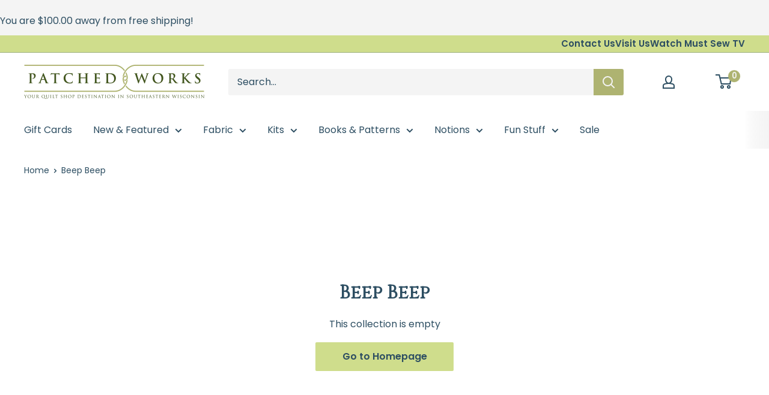

--- FILE ---
content_type: text/html; charset=utf-8
request_url: https://patchedworks.com/collections/beep-beep
body_size: 23501
content:
<!doctype html>

<html class="no-js" lang="en">
  <head>
    <meta charset="utf-8">
    <meta name="viewport" content="width=device-width, initial-scale=1.0, height=device-height, minimum-scale=1.0, maximum-scale=1.0">
    <meta name="theme-color" content="#31a6c4">

    <title>Beep Beep</title><link rel="canonical" href="https://patchedworks.com/collections/beep-beep"><link rel="shortcut icon" href="//patchedworks.com/cdn/shop/files/PW_Favcon_1683d704-5e55-491a-9046-33afc17c8633_96x96.jpg?v=1748880505" type="image/png"><link rel="preload" as="style" href="//patchedworks.com/cdn/shop/t/27/assets/theme.css?v=179700503756231500981747715123">
    <link rel="preload" as="script" href="//patchedworks.com/cdn/shop/t/27/assets/theme.js?v=21448095496032029811748010235">
    <link rel="preconnect" href="https://cdn.shopify.com">
    <link rel="preconnect" href="https://fonts.shopifycdn.com">
    <link rel="dns-prefetch" href="https://productreviews.shopifycdn.com">
    <link rel="dns-prefetch" href="https://ajax.googleapis.com">
    <link rel="dns-prefetch" href="https://maps.googleapis.com">
    <link rel="dns-prefetch" href="https://maps.gstatic.com">

    <meta property="og:type" content="website">
  <meta property="og:title" content="Beep Beep">
  <meta property="og:image" content="http://patchedworks.com/cdn/shopifycloud/storefront/assets/no-image-2048-a2addb12.gif">
  <meta property="og:image:secure_url" content="https://patchedworks.com/cdn/shopifycloud/storefront/assets/no-image-2048-a2addb12.gif">
  <meta property="og:image:width" content="">
  <meta property="og:image:height" content=""><meta property="og:url" content="https://patchedworks.com/collections/beep-beep">
<meta property="og:site_name" content="Patched Works"><meta name="twitter:card" content="summary"><meta name="twitter:title" content="Beep Beep">
  <meta name="twitter:description" content="">
  <meta name="twitter:image" content="https://patchedworks.com/cdn/shopifycloud/storefront/assets/no-image-2048-a2addb12_600x600_crop_center.gif">
    <link rel="preload" href="//patchedworks.com/cdn/fonts/barlow/barlow_n6.329f582a81f63f125e63c20a5a80ae9477df68e1.woff2" as="font" type="font/woff2" crossorigin><link rel="preload" href="//patchedworks.com/cdn/fonts/poppins/poppins_n4.0ba78fa5af9b0e1a374041b3ceaadf0a43b41362.woff2" as="font" type="font/woff2" crossorigin><style>
  @font-face {
  font-family: Barlow;
  font-weight: 600;
  font-style: normal;
  font-display: swap;
  src: url("//patchedworks.com/cdn/fonts/barlow/barlow_n6.329f582a81f63f125e63c20a5a80ae9477df68e1.woff2") format("woff2"),
       url("//patchedworks.com/cdn/fonts/barlow/barlow_n6.0163402e36247bcb8b02716880d0b39568412e9e.woff") format("woff");
}

  @font-face {
  font-family: Poppins;
  font-weight: 400;
  font-style: normal;
  font-display: swap;
  src: url("//patchedworks.com/cdn/fonts/poppins/poppins_n4.0ba78fa5af9b0e1a374041b3ceaadf0a43b41362.woff2") format("woff2"),
       url("//patchedworks.com/cdn/fonts/poppins/poppins_n4.214741a72ff2596839fc9760ee7a770386cf16ca.woff") format("woff");
}

@font-face {
  font-family: Poppins;
  font-weight: 600;
  font-style: normal;
  font-display: swap;
  src: url("//patchedworks.com/cdn/fonts/poppins/poppins_n6.aa29d4918bc243723d56b59572e18228ed0786f6.woff2") format("woff2"),
       url("//patchedworks.com/cdn/fonts/poppins/poppins_n6.5f815d845fe073750885d5b7e619ee00e8111208.woff") format("woff");
}

@font-face {
  font-family: Barlow;
  font-weight: 600;
  font-style: italic;
  font-display: swap;
  src: url("//patchedworks.com/cdn/fonts/barlow/barlow_i6.5a22bd20fb27bad4d7674cc6e666fb9c77d813bb.woff2") format("woff2"),
       url("//patchedworks.com/cdn/fonts/barlow/barlow_i6.1c8787fcb59f3add01a87f21b38c7ef797e3b3a1.woff") format("woff");
}


  @font-face {
  font-family: Poppins;
  font-weight: 700;
  font-style: normal;
  font-display: swap;
  src: url("//patchedworks.com/cdn/fonts/poppins/poppins_n7.56758dcf284489feb014a026f3727f2f20a54626.woff2") format("woff2"),
       url("//patchedworks.com/cdn/fonts/poppins/poppins_n7.f34f55d9b3d3205d2cd6f64955ff4b36f0cfd8da.woff") format("woff");
}

  @font-face {
  font-family: Poppins;
  font-weight: 400;
  font-style: italic;
  font-display: swap;
  src: url("//patchedworks.com/cdn/fonts/poppins/poppins_i4.846ad1e22474f856bd6b81ba4585a60799a9f5d2.woff2") format("woff2"),
       url("//patchedworks.com/cdn/fonts/poppins/poppins_i4.56b43284e8b52fc64c1fd271f289a39e8477e9ec.woff") format("woff");
}

  @font-face {
  font-family: Poppins;
  font-weight: 700;
  font-style: italic;
  font-display: swap;
  src: url("//patchedworks.com/cdn/fonts/poppins/poppins_i7.42fd71da11e9d101e1e6c7932199f925f9eea42d.woff2") format("woff2"),
       url("//patchedworks.com/cdn/fonts/poppins/poppins_i7.ec8499dbd7616004e21155106d13837fff4cf556.woff") format("woff");
}


  :root {
    --default-text-font-size : 15px;
    --base-text-font-size    : 16px;
    --heading-font-family    : Barlow, sans-serif;
    --heading-font-weight    : 600;
    --heading-font-style     : normal;
    --text-font-family       : Poppins, sans-serif;
    --text-font-weight       : 400;
    --text-font-style        : normal;
    --text-font-bolder-weight: 600;
    --text-link-decoration   : underline;

    --text-color               : #2d4e62;
    --text-color-rgb           : 45, 78, 98;
    --heading-color            : #2d4e62;
    --border-color             : #cce7ee;
    --border-color-rgb         : 204, 231, 238;
    --form-border-color        : #b9dee8;
    --accent-color             : #31a6c4;
    --accent-color-rgb         : 49, 166, 196;
    --link-color               : #2d4e62;
    --link-color-hover         : #15242e;
    --background               : #ffffff;
    --secondary-background     : #f4f4f4;
    --secondary-background-rgb : 244, 244, 244;
    --accent-background        : rgba(49, 166, 196, 0.08);

    --input-background: #f4f4f4;

    --error-color       : #ff0000;
    --error-background  : rgba(255, 0, 0, 0.07);
    --success-color     : #595c36;
    --success-background: rgba(89, 92, 54, 0.11);

    --primary-button-background      : #cfdd8c;
    --primary-button-background-rgb  : 207, 221, 140;
    --primary-button-text-color      : #2d4e62;
    --secondary-button-background    : #595c36;
    --secondary-button-background-rgb: 89, 92, 54;
    --secondary-button-text-color    : #ffffff;

    --header-background      : #ffffff;
    --header-text-color      : #2d4e62;
    --header-light-text-color: #2d4e62;
    --header-border-color    : rgba(45, 78, 98, 0.3);
    --header-accent-color    : #aeb371;

    --footer-background-color:    #f4f4f4;
    --footer-heading-text-color:  #2d4e62;
    --footer-body-text-color:     #2d4e62;
    --footer-body-text-color-rgb: 45, 78, 98;
    --footer-accent-color:        #cfdd8c;
    --footer-accent-color-rgb:    207, 221, 140;
    --footer-border:              none;
    
    --flickity-arrow-color: #80c3d5;--product-on-sale-accent           : #f4f4f4;
    --product-on-sale-accent-rgb       : 244, 244, 244;
    --product-on-sale-color            : #000000;
    --product-in-stock-color           : #595c36;
    --product-low-stock-color          : #792f2f;
    --product-sold-out-color           : #8a9297;
    --product-custom-label-1-background: #2d4e62;
    --product-custom-label-1-color     : #ffffff;
    --product-custom-label-2-background: #595c36;
    --product-custom-label-2-color     : #ffffff;
    --product-review-star-color        : #ffbd00;

    --mobile-container-gutter : 20px;
    --desktop-container-gutter: 40px;

    /* Shopify related variables */
    --payment-terms-background-color: #ffffff;
  }
</style>

<script>
  // IE11 does not have support for CSS variables, so we have to polyfill them
  if (!(((window || {}).CSS || {}).supports && window.CSS.supports('(--a: 0)'))) {
    const script = document.createElement('script');
    script.type = 'text/javascript';
    script.src = 'https://cdn.jsdelivr.net/npm/css-vars-ponyfill@2';
    script.onload = function() {
      cssVars({});
    };

    document.getElementsByTagName('head')[0].appendChild(script);
  }
</script>


    <script>window.performance && window.performance.mark && window.performance.mark('shopify.content_for_header.start');</script><meta name="google-site-verification" content="ET7R0KE9-ykeTjt_8E99v4arFFnS5fr2ql-WwlvRMMg">
<meta id="shopify-digital-wallet" name="shopify-digital-wallet" content="/355598387/digital_wallets/dialog">
<meta name="shopify-checkout-api-token" content="ce47d6045059f9eda0783a8b11319b4d">
<meta id="in-context-paypal-metadata" data-shop-id="355598387" data-venmo-supported="false" data-environment="production" data-locale="en_US" data-paypal-v4="true" data-currency="USD">
<link rel="alternate" type="application/atom+xml" title="Feed" href="/collections/beep-beep.atom" />
<link rel="alternate" type="application/json+oembed" href="https://patchedworks.com/collections/beep-beep.oembed">
<script async="async" src="/checkouts/internal/preloads.js?locale=en-US"></script>
<link rel="preconnect" href="https://shop.app" crossorigin="anonymous">
<script async="async" src="https://shop.app/checkouts/internal/preloads.js?locale=en-US&shop_id=355598387" crossorigin="anonymous"></script>
<script id="apple-pay-shop-capabilities" type="application/json">{"shopId":355598387,"countryCode":"US","currencyCode":"USD","merchantCapabilities":["supports3DS"],"merchantId":"gid:\/\/shopify\/Shop\/355598387","merchantName":"Patched Works","requiredBillingContactFields":["postalAddress","email","phone"],"requiredShippingContactFields":["postalAddress","email","phone"],"shippingType":"shipping","supportedNetworks":["visa","masterCard","amex","discover","elo","jcb"],"total":{"type":"pending","label":"Patched Works","amount":"1.00"},"shopifyPaymentsEnabled":true,"supportsSubscriptions":true}</script>
<script id="shopify-features" type="application/json">{"accessToken":"ce47d6045059f9eda0783a8b11319b4d","betas":["rich-media-storefront-analytics"],"domain":"patchedworks.com","predictiveSearch":true,"shopId":355598387,"locale":"en"}</script>
<script>var Shopify = Shopify || {};
Shopify.shop = "patched-works.myshopify.com";
Shopify.locale = "en";
Shopify.currency = {"active":"USD","rate":"1.0"};
Shopify.country = "US";
Shopify.theme = {"name":"[FSA] FOR GO FORWARD (Momentum LIVE!)","id":149763588348,"schema_name":"Warehouse","schema_version":"4.4.1","theme_store_id":null,"role":"main"};
Shopify.theme.handle = "null";
Shopify.theme.style = {"id":null,"handle":null};
Shopify.cdnHost = "patchedworks.com/cdn";
Shopify.routes = Shopify.routes || {};
Shopify.routes.root = "/";</script>
<script type="module">!function(o){(o.Shopify=o.Shopify||{}).modules=!0}(window);</script>
<script>!function(o){function n(){var o=[];function n(){o.push(Array.prototype.slice.apply(arguments))}return n.q=o,n}var t=o.Shopify=o.Shopify||{};t.loadFeatures=n(),t.autoloadFeatures=n()}(window);</script>
<script>
  window.ShopifyPay = window.ShopifyPay || {};
  window.ShopifyPay.apiHost = "shop.app\/pay";
  window.ShopifyPay.redirectState = null;
</script>
<script id="shop-js-analytics" type="application/json">{"pageType":"collection"}</script>
<script defer="defer" async type="module" src="//patchedworks.com/cdn/shopifycloud/shop-js/modules/v2/client.init-shop-cart-sync_C5BV16lS.en.esm.js"></script>
<script defer="defer" async type="module" src="//patchedworks.com/cdn/shopifycloud/shop-js/modules/v2/chunk.common_CygWptCX.esm.js"></script>
<script type="module">
  await import("//patchedworks.com/cdn/shopifycloud/shop-js/modules/v2/client.init-shop-cart-sync_C5BV16lS.en.esm.js");
await import("//patchedworks.com/cdn/shopifycloud/shop-js/modules/v2/chunk.common_CygWptCX.esm.js");

  window.Shopify.SignInWithShop?.initShopCartSync?.({"fedCMEnabled":true,"windoidEnabled":true});

</script>
<script>
  window.Shopify = window.Shopify || {};
  if (!window.Shopify.featureAssets) window.Shopify.featureAssets = {};
  window.Shopify.featureAssets['shop-js'] = {"shop-cart-sync":["modules/v2/client.shop-cart-sync_ZFArdW7E.en.esm.js","modules/v2/chunk.common_CygWptCX.esm.js"],"init-fed-cm":["modules/v2/client.init-fed-cm_CmiC4vf6.en.esm.js","modules/v2/chunk.common_CygWptCX.esm.js"],"shop-button":["modules/v2/client.shop-button_tlx5R9nI.en.esm.js","modules/v2/chunk.common_CygWptCX.esm.js"],"shop-cash-offers":["modules/v2/client.shop-cash-offers_DOA2yAJr.en.esm.js","modules/v2/chunk.common_CygWptCX.esm.js","modules/v2/chunk.modal_D71HUcav.esm.js"],"init-windoid":["modules/v2/client.init-windoid_sURxWdc1.en.esm.js","modules/v2/chunk.common_CygWptCX.esm.js"],"shop-toast-manager":["modules/v2/client.shop-toast-manager_ClPi3nE9.en.esm.js","modules/v2/chunk.common_CygWptCX.esm.js"],"init-shop-email-lookup-coordinator":["modules/v2/client.init-shop-email-lookup-coordinator_B8hsDcYM.en.esm.js","modules/v2/chunk.common_CygWptCX.esm.js"],"init-shop-cart-sync":["modules/v2/client.init-shop-cart-sync_C5BV16lS.en.esm.js","modules/v2/chunk.common_CygWptCX.esm.js"],"avatar":["modules/v2/client.avatar_BTnouDA3.en.esm.js"],"pay-button":["modules/v2/client.pay-button_FdsNuTd3.en.esm.js","modules/v2/chunk.common_CygWptCX.esm.js"],"init-customer-accounts":["modules/v2/client.init-customer-accounts_DxDtT_ad.en.esm.js","modules/v2/client.shop-login-button_C5VAVYt1.en.esm.js","modules/v2/chunk.common_CygWptCX.esm.js","modules/v2/chunk.modal_D71HUcav.esm.js"],"init-shop-for-new-customer-accounts":["modules/v2/client.init-shop-for-new-customer-accounts_ChsxoAhi.en.esm.js","modules/v2/client.shop-login-button_C5VAVYt1.en.esm.js","modules/v2/chunk.common_CygWptCX.esm.js","modules/v2/chunk.modal_D71HUcav.esm.js"],"shop-login-button":["modules/v2/client.shop-login-button_C5VAVYt1.en.esm.js","modules/v2/chunk.common_CygWptCX.esm.js","modules/v2/chunk.modal_D71HUcav.esm.js"],"init-customer-accounts-sign-up":["modules/v2/client.init-customer-accounts-sign-up_CPSyQ0Tj.en.esm.js","modules/v2/client.shop-login-button_C5VAVYt1.en.esm.js","modules/v2/chunk.common_CygWptCX.esm.js","modules/v2/chunk.modal_D71HUcav.esm.js"],"shop-follow-button":["modules/v2/client.shop-follow-button_Cva4Ekp9.en.esm.js","modules/v2/chunk.common_CygWptCX.esm.js","modules/v2/chunk.modal_D71HUcav.esm.js"],"checkout-modal":["modules/v2/client.checkout-modal_BPM8l0SH.en.esm.js","modules/v2/chunk.common_CygWptCX.esm.js","modules/v2/chunk.modal_D71HUcav.esm.js"],"lead-capture":["modules/v2/client.lead-capture_Bi8yE_yS.en.esm.js","modules/v2/chunk.common_CygWptCX.esm.js","modules/v2/chunk.modal_D71HUcav.esm.js"],"shop-login":["modules/v2/client.shop-login_D6lNrXab.en.esm.js","modules/v2/chunk.common_CygWptCX.esm.js","modules/v2/chunk.modal_D71HUcav.esm.js"],"payment-terms":["modules/v2/client.payment-terms_CZxnsJam.en.esm.js","modules/v2/chunk.common_CygWptCX.esm.js","modules/v2/chunk.modal_D71HUcav.esm.js"]};
</script>
<script>(function() {
  var isLoaded = false;
  function asyncLoad() {
    if (isLoaded) return;
    isLoaded = true;
    var urls = ["https:\/\/static.klaviyo.com\/onsite\/js\/Vmip4e\/klaviyo.js?company_id=Vmip4e\u0026shop=patched-works.myshopify.com","https:\/\/cdn-app.sealsubscriptions.com\/shopify\/public\/js\/sealsubscriptions.js?shop=patched-works.myshopify.com","https:\/\/cdn.nfcube.com\/instafeed-b1690222e4209704e2ed147273cd5a84.js?shop=patched-works.myshopify.com"];
    for (var i = 0; i < urls.length; i++) {
      var s = document.createElement('script');
      s.type = 'text/javascript';
      s.async = true;
      s.src = urls[i];
      var x = document.getElementsByTagName('script')[0];
      x.parentNode.insertBefore(s, x);
    }
  };
  if(window.attachEvent) {
    window.attachEvent('onload', asyncLoad);
  } else {
    window.addEventListener('load', asyncLoad, false);
  }
})();</script>
<script id="__st">var __st={"a":355598387,"offset":-21600,"reqid":"d340b009-48a7-4cd6-ad24-47e76ef89b4a-1768840754","pageurl":"patchedworks.com\/collections\/beep-beep","u":"1b68c941ba49","p":"collection","rtyp":"collection","rid":407946559740};</script>
<script>window.ShopifyPaypalV4VisibilityTracking = true;</script>
<script id="captcha-bootstrap">!function(){'use strict';const t='contact',e='account',n='new_comment',o=[[t,t],['blogs',n],['comments',n],[t,'customer']],c=[[e,'customer_login'],[e,'guest_login'],[e,'recover_customer_password'],[e,'create_customer']],r=t=>t.map((([t,e])=>`form[action*='/${t}']:not([data-nocaptcha='true']) input[name='form_type'][value='${e}']`)).join(','),a=t=>()=>t?[...document.querySelectorAll(t)].map((t=>t.form)):[];function s(){const t=[...o],e=r(t);return a(e)}const i='password',u='form_key',d=['recaptcha-v3-token','g-recaptcha-response','h-captcha-response',i],f=()=>{try{return window.sessionStorage}catch{return}},m='__shopify_v',_=t=>t.elements[u];function p(t,e,n=!1){try{const o=window.sessionStorage,c=JSON.parse(o.getItem(e)),{data:r}=function(t){const{data:e,action:n}=t;return t[m]||n?{data:e,action:n}:{data:t,action:n}}(c);for(const[e,n]of Object.entries(r))t.elements[e]&&(t.elements[e].value=n);n&&o.removeItem(e)}catch(o){console.error('form repopulation failed',{error:o})}}const l='form_type',E='cptcha';function T(t){t.dataset[E]=!0}const w=window,h=w.document,L='Shopify',v='ce_forms',y='captcha';let A=!1;((t,e)=>{const n=(g='f06e6c50-85a8-45c8-87d0-21a2b65856fe',I='https://cdn.shopify.com/shopifycloud/storefront-forms-hcaptcha/ce_storefront_forms_captcha_hcaptcha.v1.5.2.iife.js',D={infoText:'Protected by hCaptcha',privacyText:'Privacy',termsText:'Terms'},(t,e,n)=>{const o=w[L][v],c=o.bindForm;if(c)return c(t,g,e,D).then(n);var r;o.q.push([[t,g,e,D],n]),r=I,A||(h.body.append(Object.assign(h.createElement('script'),{id:'captcha-provider',async:!0,src:r})),A=!0)});var g,I,D;w[L]=w[L]||{},w[L][v]=w[L][v]||{},w[L][v].q=[],w[L][y]=w[L][y]||{},w[L][y].protect=function(t,e){n(t,void 0,e),T(t)},Object.freeze(w[L][y]),function(t,e,n,w,h,L){const[v,y,A,g]=function(t,e,n){const i=e?o:[],u=t?c:[],d=[...i,...u],f=r(d),m=r(i),_=r(d.filter((([t,e])=>n.includes(e))));return[a(f),a(m),a(_),s()]}(w,h,L),I=t=>{const e=t.target;return e instanceof HTMLFormElement?e:e&&e.form},D=t=>v().includes(t);t.addEventListener('submit',(t=>{const e=I(t);if(!e)return;const n=D(e)&&!e.dataset.hcaptchaBound&&!e.dataset.recaptchaBound,o=_(e),c=g().includes(e)&&(!o||!o.value);(n||c)&&t.preventDefault(),c&&!n&&(function(t){try{if(!f())return;!function(t){const e=f();if(!e)return;const n=_(t);if(!n)return;const o=n.value;o&&e.removeItem(o)}(t);const e=Array.from(Array(32),(()=>Math.random().toString(36)[2])).join('');!function(t,e){_(t)||t.append(Object.assign(document.createElement('input'),{type:'hidden',name:u})),t.elements[u].value=e}(t,e),function(t,e){const n=f();if(!n)return;const o=[...t.querySelectorAll(`input[type='${i}']`)].map((({name:t})=>t)),c=[...d,...o],r={};for(const[a,s]of new FormData(t).entries())c.includes(a)||(r[a]=s);n.setItem(e,JSON.stringify({[m]:1,action:t.action,data:r}))}(t,e)}catch(e){console.error('failed to persist form',e)}}(e),e.submit())}));const S=(t,e)=>{t&&!t.dataset[E]&&(n(t,e.some((e=>e===t))),T(t))};for(const o of['focusin','change'])t.addEventListener(o,(t=>{const e=I(t);D(e)&&S(e,y())}));const B=e.get('form_key'),M=e.get(l),P=B&&M;t.addEventListener('DOMContentLoaded',(()=>{const t=y();if(P)for(const e of t)e.elements[l].value===M&&p(e,B);[...new Set([...A(),...v().filter((t=>'true'===t.dataset.shopifyCaptcha))])].forEach((e=>S(e,t)))}))}(h,new URLSearchParams(w.location.search),n,t,e,['guest_login'])})(!0,!0)}();</script>
<script integrity="sha256-4kQ18oKyAcykRKYeNunJcIwy7WH5gtpwJnB7kiuLZ1E=" data-source-attribution="shopify.loadfeatures" defer="defer" src="//patchedworks.com/cdn/shopifycloud/storefront/assets/storefront/load_feature-a0a9edcb.js" crossorigin="anonymous"></script>
<script crossorigin="anonymous" defer="defer" src="//patchedworks.com/cdn/shopifycloud/storefront/assets/shopify_pay/storefront-65b4c6d7.js?v=20250812"></script>
<script data-source-attribution="shopify.dynamic_checkout.dynamic.init">var Shopify=Shopify||{};Shopify.PaymentButton=Shopify.PaymentButton||{isStorefrontPortableWallets:!0,init:function(){window.Shopify.PaymentButton.init=function(){};var t=document.createElement("script");t.src="https://patchedworks.com/cdn/shopifycloud/portable-wallets/latest/portable-wallets.en.js",t.type="module",document.head.appendChild(t)}};
</script>
<script data-source-attribution="shopify.dynamic_checkout.buyer_consent">
  function portableWalletsHideBuyerConsent(e){var t=document.getElementById("shopify-buyer-consent"),n=document.getElementById("shopify-subscription-policy-button");t&&n&&(t.classList.add("hidden"),t.setAttribute("aria-hidden","true"),n.removeEventListener("click",e))}function portableWalletsShowBuyerConsent(e){var t=document.getElementById("shopify-buyer-consent"),n=document.getElementById("shopify-subscription-policy-button");t&&n&&(t.classList.remove("hidden"),t.removeAttribute("aria-hidden"),n.addEventListener("click",e))}window.Shopify?.PaymentButton&&(window.Shopify.PaymentButton.hideBuyerConsent=portableWalletsHideBuyerConsent,window.Shopify.PaymentButton.showBuyerConsent=portableWalletsShowBuyerConsent);
</script>
<script data-source-attribution="shopify.dynamic_checkout.cart.bootstrap">document.addEventListener("DOMContentLoaded",(function(){function t(){return document.querySelector("shopify-accelerated-checkout-cart, shopify-accelerated-checkout")}if(t())Shopify.PaymentButton.init();else{new MutationObserver((function(e,n){t()&&(Shopify.PaymentButton.init(),n.disconnect())})).observe(document.body,{childList:!0,subtree:!0})}}));
</script>
<link id="shopify-accelerated-checkout-styles" rel="stylesheet" media="screen" href="https://patchedworks.com/cdn/shopifycloud/portable-wallets/latest/accelerated-checkout-backwards-compat.css" crossorigin="anonymous">
<style id="shopify-accelerated-checkout-cart">
        #shopify-buyer-consent {
  margin-top: 1em;
  display: inline-block;
  width: 100%;
}

#shopify-buyer-consent.hidden {
  display: none;
}

#shopify-subscription-policy-button {
  background: none;
  border: none;
  padding: 0;
  text-decoration: underline;
  font-size: inherit;
  cursor: pointer;
}

#shopify-subscription-policy-button::before {
  box-shadow: none;
}

      </style>

<script>window.performance && window.performance.mark && window.performance.mark('shopify.content_for_header.end');</script>

    <link rel="stylesheet" href="//patchedworks.com/cdn/shop/t/27/assets/theme.css?v=179700503756231500981747715123">

    


  <script type="application/ld+json">
  {
    "@context": "https://schema.org",
    "@type": "BreadcrumbList",
  "itemListElement": [{
      "@type": "ListItem",
      "position": 1,
      "name": "Home",
      "item": "https://patchedworks.com"
    },{
          "@type": "ListItem",
          "position": 2,
          "name": "Beep Beep",
          "item": "https://patchedworks.com/collections/beep-beep"
        }]
  }
  </script>



    <script>
      // This allows to expose several variables to the global scope, to be used in scripts
      window.theme = {
        pageType: "collection",
        // Fabric Shop App -- Start
        cartCount: 0,
        // Fabric Shop App -- End
        moneyFormat: "${{amount}}",
        moneyWithCurrencyFormat: "${{amount}} USD",
        currencyCodeEnabled: false,
        showDiscount: true,
        discountMode: "saving",
        cartType: "drawer"
      };

      window.routes = {
        rootUrl: "\/",
        rootUrlWithoutSlash: '',
        cartUrl: "\/cart",
        cartAddUrl: "\/cart\/add",
        cartChangeUrl: "\/cart\/change",
        searchUrl: "\/search",
        productRecommendationsUrl: "\/recommendations\/products"
      };

      window.languages = {
        productRegularPrice: "Regular price",
        productSalePrice: "Sale price",
        collectionOnSaleLabel: "Save {{savings}}",
        productFormUnavailable: "Unavailable",
        productFormAddToCart: "Add to cart",
        productFormPreOrder: "Pre-order",
        productFormSoldOut: "Sold out",
        productAdded: "Product has been added to your cart",
        productAddedShort: "Added!",
        shippingEstimatorNoResults: "No shipping could be found for your address.",
        shippingEstimatorOneResult: "There is one shipping rate for your address:",
        shippingEstimatorMultipleResults: "There are {{count}} shipping rates for your address:",
        shippingEstimatorErrors: "There are some errors:"
      };

      document.documentElement.className = document.documentElement.className.replace('no-js', 'js');
    </script><script src="//patchedworks.com/cdn/shop/t/27/assets/theme.js?v=21448095496032029811748010235" defer></script>
    <script src="//patchedworks.com/cdn/shop/t/27/assets/custom.js?v=102476495355921946141747715123" defer></script><script>
        (function () {
          window.onpageshow = function() {
            // We force re-freshing the cart content onpageshow, as most browsers will serve a cache copy when hitting the
            // back button, which cause staled data
            document.documentElement.dispatchEvent(new CustomEvent('cart:refresh', {
              bubbles: true,
              detail: {scrollToTop: false}
            }));
          };
        })();
      </script>



<script>
  var fqa = {"product":{"SALEYARD":{"unit":"yd","multiplier":8,"multi":8,"divider":0.125,"minimum":8,"min":8,"property":"Cut Length","unit_per_short":"\/yd","unit_per_long":"per yard","unit_name":"yard","strings":{"unit_singular":"Yard","unit_plural":"Yards","separator_less_then_one":" of a ","separator_more_then_one":" Continuous "}},"Fabric - Sale Yardage":{"unit":"yd","multiplier":8,"multi":8,"divider":0.125,"minimum":8,"min":8,"property":"Cut Length","unit_per_short":"\/yd","unit_per_long":"per yard","unit_name":"yard","strings":{"unit_singular":"Yard","unit_plural":"Yards","separator_less_then_one":" of a ","separator_more_then_one":" Continuous "}},"Yardage":{"unit":"yd","multiplier":8,"multi":8,"divider":0.125,"minimum":2,"min":2,"property":"Cut Length","unit_per_short":"\/yd","unit_per_long":"per yard","unit_name":"yard","strings":{"unit_singular":"Yard","unit_plural":"Yards","separator_less_then_one":" of a ","separator_more_then_one":" Continuous "}},"Notion - Materials - Interfacing":{"unit":"yd","multiplier":8,"multi":8,"divider":0.125,"minimum":2,"min":2,"property":"Cut Length","unit_per_short":"\/yd","unit_per_long":"per yard","unit_name":"yard","strings":{"unit_singular":"Yard","unit_plural":"Yards","separator_less_then_one":" of a ","separator_more_then_one":" Continuous "}},"Notion - Materials - Strapping":{"unit":"yd","multiplier":8,"multi":8,"divider":0.125,"minimum":2,"min":2,"property":"Cut Length","unit_per_short":"\/yd","unit_per_long":"per yard","unit_name":"yard","strings":{"unit_singular":"Yard","unit_plural":"Yards","separator_less_then_one":" of a ","separator_more_then_one":" Continuous "}},"Notion - Materials - Elastic":{"unit":"yd","multiplier":8,"multi":8,"divider":0.125,"minimum":2,"min":2,"property":"Cut Length","unit_per_short":"\/yd","unit_per_long":"per yard","unit_name":"yard","strings":{"unit_singular":"Yard","unit_plural":"Yards","separator_less_then_one":" of a ","separator_more_then_one":" Continuous "}},"Notion - Materials - Velcro":{"unit":"yd","multiplier":8,"multi":8,"divider":0.125,"minimum":2,"min":2,"property":"Cut Length","unit_per_short":"\/yd","unit_per_long":"per yard","unit_name":"yard","strings":{"unit_singular":"Yard","unit_plural":"Yards","separator_less_then_one":" of a ","separator_more_then_one":" Continuous "}},"Fabric - Yardage":{"unit":"yd","multiplier":8,"multi":8,"divider":0.125,"minimum":2,"min":2,"property":"Cut Length","unit_per_short":"\/yd","unit_per_long":"per yard","unit_name":"yard","strings":{"unit_singular":"Yard","unit_plural":"Yards","separator_less_then_one":" of a ","separator_more_then_one":" Continuous "}},"Notion - Materials - Fusible Web Adhesive Yardage":{"unit":"yd","multiplier":8,"multi":8,"divider":0.125,"minimum":2,"min":2,"property":"Cut Length","unit_per_short":"\/yd","unit_per_long":"per yard","unit_name":"yard","strings":{"unit_singular":"Yard","unit_plural":"Yards","separator_less_then_one":" of a ","separator_more_then_one":" Continuous "}}},"strings":{"separator_less_then_one":" of a ","separator_more_then_one":" Continuous ","unit_singular":"Yard","unit_plural":"Yards"}};
  var cartJson = {"note":null,"attributes":{},"original_total_price":0,"total_price":0,"total_discount":0,"total_weight":0.0,"item_count":0,"items":[],"requires_shipping":false,"currency":"USD","items_subtotal_price":0,"cart_level_discount_applications":[],"checkout_charge_amount":0};
  var themeName = "Warehouse";
</script>


<script src="https://cdn.fabricshop.app/v2.2.1/FabricShop.js?shop=patched-works.myshopify.com" crossorigin="anonymous" defer></script>




<style>

/* Button Childern CSS to fix events */
[data-fsa-add-to-cart] > *,
button[name=checkout] > *,
input[name=checkout] > *,
button[name=update] > *,
input[name=update]  > * {
  pointer-events: none;
}

button[data-fsa-minus-cart],
button[data-fsa-plus-cart],
button[data-fsa-minus],
button[data-fsa-plus] {
  box-sizing: inherit;
  border-width: 0;
  border-style: solid;
  border-color: #e2e8f0;
  font-family: inherit;
  margin: 0;
  overflow: visible;
  text-transform: none;
  -webkit-appearance: button;
  background: transparent;
  cursor: pointer;
  line-height: inherit;
  background-color: #e2e8f0;
  font-weight: 700;
  padding-top: 0.25rem;
  padding-bottom: 0.25rem;
  padding-left: 0.75rem;
  padding-right: 0.75rem;
  color: #2d3748;
  font-size: 1.125rem;
}

button[data-fsa-plus-cart],
button[data-fsa-plus] {
  border-top-right-radius: 0.25rem;
  border-bottom-right-radius: 0.25rem;
}

button[data-fsa-minus-cart],
button[data-fsa-minus] {
  border-top-left-radius: 0.25rem;
  border-bottom-left-radius: 0.25rem;
}

button[data-fsa-minus-cart]:not([disabled]):hover,
button[data-fsa-plus-cart]:not([disabled]):hover,
button[data-fsa-minus]:not([disabled]):hover,
button[data-fsa-plus]:not([disabled]):hover {
  background-color: #cbd5e0;
}

button[data-fsa-minus-cart]:focus,
button[data-fsa-plus-cart]:focus,
button[data-fsa-minus]:focus,
button[data-fsa-plus]:focus {
  outline: 1px dotted;
  outline: 5px auto -webkit-focus-ring-color;
}

button[data-fsa-minus-cart]:disabled,
button[data-fsa-plus-cart]:disabled,
button[data-fsa-minus]:disabled,
button[data-fsa-plus]:disabled {
  cursor: not-allowed;
}

input[data-fsa-input-cart],
input[data-fsa-input] {
  box-sizing: inherit;
  border-width: 0;
  border-style: solid;
  border-color: #e2e8f0;
  font-family: inherit;
  font-size: 16px;
  margin: 0;
  overflow: visible;
  padding: 0;
  line-height: inherit;
  color: #333;
  text-align: center;
  width: 3rem;
}

div[data-fsa-container-cart],
div[data-fsa-container-product] {
  font-family: -apple-system, BlinkMacSystemFont, "Segoe UI", Roboto,
    "Helvetica Neue", Arial, "Noto Sans", sans-serif, "Apple Color Emoji",
    "Segoe UI Emoji", "Segoe UI Symbol", "Noto Color Emoji";
  line-height: 1.5;
  box-sizing: inherit;
  border-width: 0;
  border-style: solid;
  border-color: #e2e8f0;
  display: inline-flex;
}

/* Additional styles */
input[data-fsa-input-cart],
input[data-fsa-input] {
  display: inline-block;
  background-color: white;
  border-radius: 0;
  min-height: 0;
}

/* Custom CSS */
[data-fsa-unit-long-type]:after {
  font-size: 65%;
  margin-left: 3px;
}

[data-fsa-unit-short-type]:after {
  font-size: 70%;
  margin-left: 2px;
}

{% if request.page_type == 'collection' %}
  [data-fsa-container-product] {
    margin: 5px;
  }
{% endif %}


/* Units */


[data-fsa-unit-long-type="SALEYARD"]:after {
  content: "per yard";
}

[data-fsa-unit-short-type="SALEYARD"]:after {
  content: "/yd";
}


[data-fsa-unit-long-type="Fabric - Sale Yardage"]:after {
  content: "per yard";
}

[data-fsa-unit-short-type="Fabric - Sale Yardage"]:after {
  content: "/yd";
}


[data-fsa-unit-long-type="Yardage"]:after {
  content: "per yard";
}

[data-fsa-unit-short-type="Yardage"]:after {
  content: "/yd";
}


[data-fsa-unit-long-type="Notion - Materials - Interfacing"]:after {
  content: "per yard";
}

[data-fsa-unit-short-type="Notion - Materials - Interfacing"]:after {
  content: "/yd";
}


[data-fsa-unit-long-type="Notion - Materials - Strapping"]:after {
  content: "per yard";
}

[data-fsa-unit-short-type="Notion - Materials - Strapping"]:after {
  content: "/yd";
}


[data-fsa-unit-long-type="Notion - Materials - Elastic"]:after {
  content: "per yard";
}

[data-fsa-unit-short-type="Notion - Materials - Elastic"]:after {
  content: "/yd";
}


[data-fsa-unit-long-type="Notion - Materials - Velcro"]:after {
  content: "per yard";
}

[data-fsa-unit-short-type="Notion - Materials - Velcro"]:after {
  content: "/yd";
}


[data-fsa-unit-long-type="Fabric - Yardage"]:after {
  content: "per yard";
}

[data-fsa-unit-short-type="Fabric - Yardage"]:after {
  content: "/yd";
}


[data-fsa-unit-long-type="Notion - Materials - Fusible Web Adhesive Yardage"]:after {
  content: "per yard";
}

[data-fsa-unit-short-type="Notion - Materials - Fusible Web Adhesive Yardage"]:after {
  content: "/yd";
}

</style>





<link rel="preconnect" href="https://fonts.googleapis.com">
<link rel="preconnect" href="https://fonts.gstatic.com" crossorigin>
<link href="https://fonts.googleapis.com/css2?family=Poppins:ital,wght@0,100;0,200;0,300;0,400;0,500;0,600;0,700;0,800;0,900;1,100;1,200;1,300;1,400;1,500;1,600;1,700;1,800;1,900&display=swap" rel="stylesheet">


<link href="//patchedworks.com/cdn/shop/t/27/assets/momentum.css?v=43741544937221024621749737171" rel="stylesheet" type="text/css" media="all" />

<!-- BEGIN app block: shopify://apps/instafeed/blocks/head-block/c447db20-095d-4a10-9725-b5977662c9d5 --><link rel="preconnect" href="https://cdn.nfcube.com/">
<link rel="preconnect" href="https://scontent.cdninstagram.com/">


  <script>
    document.addEventListener('DOMContentLoaded', function () {
      let instafeedScript = document.createElement('script');

      
        instafeedScript.src = 'https://cdn.nfcube.com/instafeed-b1690222e4209704e2ed147273cd5a84.js';
      

      document.body.appendChild(instafeedScript);
    });
  </script>





<!-- END app block --><!-- BEGIN app block: shopify://apps/klaviyo-email-marketing-sms/blocks/klaviyo-onsite-embed/2632fe16-c075-4321-a88b-50b567f42507 -->












  <script async src="https://static.klaviyo.com/onsite/js/Vmip4e/klaviyo.js?company_id=Vmip4e"></script>
  <script>!function(){if(!window.klaviyo){window._klOnsite=window._klOnsite||[];try{window.klaviyo=new Proxy({},{get:function(n,i){return"push"===i?function(){var n;(n=window._klOnsite).push.apply(n,arguments)}:function(){for(var n=arguments.length,o=new Array(n),w=0;w<n;w++)o[w]=arguments[w];var t="function"==typeof o[o.length-1]?o.pop():void 0,e=new Promise((function(n){window._klOnsite.push([i].concat(o,[function(i){t&&t(i),n(i)}]))}));return e}}})}catch(n){window.klaviyo=window.klaviyo||[],window.klaviyo.push=function(){var n;(n=window._klOnsite).push.apply(n,arguments)}}}}();</script>

  




  <script>
    window.klaviyoReviewsProductDesignMode = false
  </script>







<!-- END app block --><link href="https://monorail-edge.shopifysvc.com" rel="dns-prefetch">
<script>(function(){if ("sendBeacon" in navigator && "performance" in window) {try {var session_token_from_headers = performance.getEntriesByType('navigation')[0].serverTiming.find(x => x.name == '_s').description;} catch {var session_token_from_headers = undefined;}var session_cookie_matches = document.cookie.match(/_shopify_s=([^;]*)/);var session_token_from_cookie = session_cookie_matches && session_cookie_matches.length === 2 ? session_cookie_matches[1] : "";var session_token = session_token_from_headers || session_token_from_cookie || "";function handle_abandonment_event(e) {var entries = performance.getEntries().filter(function(entry) {return /monorail-edge.shopifysvc.com/.test(entry.name);});if (!window.abandonment_tracked && entries.length === 0) {window.abandonment_tracked = true;var currentMs = Date.now();var navigation_start = performance.timing.navigationStart;var payload = {shop_id: 355598387,url: window.location.href,navigation_start,duration: currentMs - navigation_start,session_token,page_type: "collection"};window.navigator.sendBeacon("https://monorail-edge.shopifysvc.com/v1/produce", JSON.stringify({schema_id: "online_store_buyer_site_abandonment/1.1",payload: payload,metadata: {event_created_at_ms: currentMs,event_sent_at_ms: currentMs}}));}}window.addEventListener('pagehide', handle_abandonment_event);}}());</script>
<script id="web-pixels-manager-setup">(function e(e,d,r,n,o){if(void 0===o&&(o={}),!Boolean(null===(a=null===(i=window.Shopify)||void 0===i?void 0:i.analytics)||void 0===a?void 0:a.replayQueue)){var i,a;window.Shopify=window.Shopify||{};var t=window.Shopify;t.analytics=t.analytics||{};var s=t.analytics;s.replayQueue=[],s.publish=function(e,d,r){return s.replayQueue.push([e,d,r]),!0};try{self.performance.mark("wpm:start")}catch(e){}var l=function(){var e={modern:/Edge?\/(1{2}[4-9]|1[2-9]\d|[2-9]\d{2}|\d{4,})\.\d+(\.\d+|)|Firefox\/(1{2}[4-9]|1[2-9]\d|[2-9]\d{2}|\d{4,})\.\d+(\.\d+|)|Chrom(ium|e)\/(9{2}|\d{3,})\.\d+(\.\d+|)|(Maci|X1{2}).+ Version\/(15\.\d+|(1[6-9]|[2-9]\d|\d{3,})\.\d+)([,.]\d+|)( \(\w+\)|)( Mobile\/\w+|) Safari\/|Chrome.+OPR\/(9{2}|\d{3,})\.\d+\.\d+|(CPU[ +]OS|iPhone[ +]OS|CPU[ +]iPhone|CPU IPhone OS|CPU iPad OS)[ +]+(15[._]\d+|(1[6-9]|[2-9]\d|\d{3,})[._]\d+)([._]\d+|)|Android:?[ /-](13[3-9]|1[4-9]\d|[2-9]\d{2}|\d{4,})(\.\d+|)(\.\d+|)|Android.+Firefox\/(13[5-9]|1[4-9]\d|[2-9]\d{2}|\d{4,})\.\d+(\.\d+|)|Android.+Chrom(ium|e)\/(13[3-9]|1[4-9]\d|[2-9]\d{2}|\d{4,})\.\d+(\.\d+|)|SamsungBrowser\/([2-9]\d|\d{3,})\.\d+/,legacy:/Edge?\/(1[6-9]|[2-9]\d|\d{3,})\.\d+(\.\d+|)|Firefox\/(5[4-9]|[6-9]\d|\d{3,})\.\d+(\.\d+|)|Chrom(ium|e)\/(5[1-9]|[6-9]\d|\d{3,})\.\d+(\.\d+|)([\d.]+$|.*Safari\/(?![\d.]+ Edge\/[\d.]+$))|(Maci|X1{2}).+ Version\/(10\.\d+|(1[1-9]|[2-9]\d|\d{3,})\.\d+)([,.]\d+|)( \(\w+\)|)( Mobile\/\w+|) Safari\/|Chrome.+OPR\/(3[89]|[4-9]\d|\d{3,})\.\d+\.\d+|(CPU[ +]OS|iPhone[ +]OS|CPU[ +]iPhone|CPU IPhone OS|CPU iPad OS)[ +]+(10[._]\d+|(1[1-9]|[2-9]\d|\d{3,})[._]\d+)([._]\d+|)|Android:?[ /-](13[3-9]|1[4-9]\d|[2-9]\d{2}|\d{4,})(\.\d+|)(\.\d+|)|Mobile Safari.+OPR\/([89]\d|\d{3,})\.\d+\.\d+|Android.+Firefox\/(13[5-9]|1[4-9]\d|[2-9]\d{2}|\d{4,})\.\d+(\.\d+|)|Android.+Chrom(ium|e)\/(13[3-9]|1[4-9]\d|[2-9]\d{2}|\d{4,})\.\d+(\.\d+|)|Android.+(UC? ?Browser|UCWEB|U3)[ /]?(15\.([5-9]|\d{2,})|(1[6-9]|[2-9]\d|\d{3,})\.\d+)\.\d+|SamsungBrowser\/(5\.\d+|([6-9]|\d{2,})\.\d+)|Android.+MQ{2}Browser\/(14(\.(9|\d{2,})|)|(1[5-9]|[2-9]\d|\d{3,})(\.\d+|))(\.\d+|)|K[Aa][Ii]OS\/(3\.\d+|([4-9]|\d{2,})\.\d+)(\.\d+|)/},d=e.modern,r=e.legacy,n=navigator.userAgent;return n.match(d)?"modern":n.match(r)?"legacy":"unknown"}(),u="modern"===l?"modern":"legacy",c=(null!=n?n:{modern:"",legacy:""})[u],f=function(e){return[e.baseUrl,"/wpm","/b",e.hashVersion,"modern"===e.buildTarget?"m":"l",".js"].join("")}({baseUrl:d,hashVersion:r,buildTarget:u}),m=function(e){var d=e.version,r=e.bundleTarget,n=e.surface,o=e.pageUrl,i=e.monorailEndpoint;return{emit:function(e){var a=e.status,t=e.errorMsg,s=(new Date).getTime(),l=JSON.stringify({metadata:{event_sent_at_ms:s},events:[{schema_id:"web_pixels_manager_load/3.1",payload:{version:d,bundle_target:r,page_url:o,status:a,surface:n,error_msg:t},metadata:{event_created_at_ms:s}}]});if(!i)return console&&console.warn&&console.warn("[Web Pixels Manager] No Monorail endpoint provided, skipping logging."),!1;try{return self.navigator.sendBeacon.bind(self.navigator)(i,l)}catch(e){}var u=new XMLHttpRequest;try{return u.open("POST",i,!0),u.setRequestHeader("Content-Type","text/plain"),u.send(l),!0}catch(e){return console&&console.warn&&console.warn("[Web Pixels Manager] Got an unhandled error while logging to Monorail."),!1}}}}({version:r,bundleTarget:l,surface:e.surface,pageUrl:self.location.href,monorailEndpoint:e.monorailEndpoint});try{o.browserTarget=l,function(e){var d=e.src,r=e.async,n=void 0===r||r,o=e.onload,i=e.onerror,a=e.sri,t=e.scriptDataAttributes,s=void 0===t?{}:t,l=document.createElement("script"),u=document.querySelector("head"),c=document.querySelector("body");if(l.async=n,l.src=d,a&&(l.integrity=a,l.crossOrigin="anonymous"),s)for(var f in s)if(Object.prototype.hasOwnProperty.call(s,f))try{l.dataset[f]=s[f]}catch(e){}if(o&&l.addEventListener("load",o),i&&l.addEventListener("error",i),u)u.appendChild(l);else{if(!c)throw new Error("Did not find a head or body element to append the script");c.appendChild(l)}}({src:f,async:!0,onload:function(){if(!function(){var e,d;return Boolean(null===(d=null===(e=window.Shopify)||void 0===e?void 0:e.analytics)||void 0===d?void 0:d.initialized)}()){var d=window.webPixelsManager.init(e)||void 0;if(d){var r=window.Shopify.analytics;r.replayQueue.forEach((function(e){var r=e[0],n=e[1],o=e[2];d.publishCustomEvent(r,n,o)})),r.replayQueue=[],r.publish=d.publishCustomEvent,r.visitor=d.visitor,r.initialized=!0}}},onerror:function(){return m.emit({status:"failed",errorMsg:"".concat(f," has failed to load")})},sri:function(e){var d=/^sha384-[A-Za-z0-9+/=]+$/;return"string"==typeof e&&d.test(e)}(c)?c:"",scriptDataAttributes:o}),m.emit({status:"loading"})}catch(e){m.emit({status:"failed",errorMsg:(null==e?void 0:e.message)||"Unknown error"})}}})({shopId: 355598387,storefrontBaseUrl: "https://patchedworks.com",extensionsBaseUrl: "https://extensions.shopifycdn.com/cdn/shopifycloud/web-pixels-manager",monorailEndpoint: "https://monorail-edge.shopifysvc.com/unstable/produce_batch",surface: "storefront-renderer",enabledBetaFlags: ["2dca8a86"],webPixelsConfigList: [{"id":"1669202172","configuration":"{\"accountID\":\"Vmip4e\",\"webPixelConfig\":\"eyJlbmFibGVBZGRlZFRvQ2FydEV2ZW50cyI6IHRydWV9\"}","eventPayloadVersion":"v1","runtimeContext":"STRICT","scriptVersion":"524f6c1ee37bacdca7657a665bdca589","type":"APP","apiClientId":123074,"privacyPurposes":["ANALYTICS","MARKETING"],"dataSharingAdjustments":{"protectedCustomerApprovalScopes":["read_customer_address","read_customer_email","read_customer_name","read_customer_personal_data","read_customer_phone"]}},{"id":"889422076","configuration":"{\"pixel_id\":\"741974864887168\",\"pixel_type\":\"facebook_pixel\"}","eventPayloadVersion":"v1","runtimeContext":"OPEN","scriptVersion":"ca16bc87fe92b6042fbaa3acc2fbdaa6","type":"APP","apiClientId":2329312,"privacyPurposes":["ANALYTICS","MARKETING","SALE_OF_DATA"],"dataSharingAdjustments":{"protectedCustomerApprovalScopes":["read_customer_address","read_customer_email","read_customer_name","read_customer_personal_data","read_customer_phone"]}},{"id":"448266492","configuration":"{\"config\":\"{\\\"pixel_id\\\":\\\"G-3VPJ4SWBSG\\\",\\\"target_country\\\":\\\"US\\\",\\\"gtag_events\\\":[{\\\"type\\\":\\\"begin_checkout\\\",\\\"action_label\\\":[\\\"G-3VPJ4SWBSG\\\",\\\"AW-714520455\\\/DG5ICL7R0qgBEIfv2tQC\\\"]},{\\\"type\\\":\\\"search\\\",\\\"action_label\\\":[\\\"G-3VPJ4SWBSG\\\",\\\"AW-714520455\\\/Bqo7CMHR0qgBEIfv2tQC\\\"]},{\\\"type\\\":\\\"view_item\\\",\\\"action_label\\\":[\\\"G-3VPJ4SWBSG\\\",\\\"AW-714520455\\\/MlIJCObP0qgBEIfv2tQC\\\",\\\"MC-2CWC181ZTR\\\"]},{\\\"type\\\":\\\"purchase\\\",\\\"action_label\\\":[\\\"G-3VPJ4SWBSG\\\",\\\"AW-714520455\\\/QAzRCOPP0qgBEIfv2tQC\\\",\\\"MC-2CWC181ZTR\\\"]},{\\\"type\\\":\\\"page_view\\\",\\\"action_label\\\":[\\\"G-3VPJ4SWBSG\\\",\\\"AW-714520455\\\/v7WpCODP0qgBEIfv2tQC\\\",\\\"MC-2CWC181ZTR\\\"]},{\\\"type\\\":\\\"add_payment_info\\\",\\\"action_label\\\":[\\\"G-3VPJ4SWBSG\\\",\\\"AW-714520455\\\/gmCkCMTR0qgBEIfv2tQC\\\"]},{\\\"type\\\":\\\"add_to_cart\\\",\\\"action_label\\\":[\\\"G-3VPJ4SWBSG\\\",\\\"AW-714520455\\\/fgsfCLvR0qgBEIfv2tQC\\\"]}],\\\"enable_monitoring_mode\\\":false}\"}","eventPayloadVersion":"v1","runtimeContext":"OPEN","scriptVersion":"b2a88bafab3e21179ed38636efcd8a93","type":"APP","apiClientId":1780363,"privacyPurposes":[],"dataSharingAdjustments":{"protectedCustomerApprovalScopes":["read_customer_address","read_customer_email","read_customer_name","read_customer_personal_data","read_customer_phone"]}},{"id":"71598332","configuration":"{\"tagID\":\"2614291177140\"}","eventPayloadVersion":"v1","runtimeContext":"STRICT","scriptVersion":"18031546ee651571ed29edbe71a3550b","type":"APP","apiClientId":3009811,"privacyPurposes":["ANALYTICS","MARKETING","SALE_OF_DATA"],"dataSharingAdjustments":{"protectedCustomerApprovalScopes":["read_customer_address","read_customer_email","read_customer_name","read_customer_personal_data","read_customer_phone"]}},{"id":"shopify-app-pixel","configuration":"{}","eventPayloadVersion":"v1","runtimeContext":"STRICT","scriptVersion":"0450","apiClientId":"shopify-pixel","type":"APP","privacyPurposes":["ANALYTICS","MARKETING"]},{"id":"shopify-custom-pixel","eventPayloadVersion":"v1","runtimeContext":"LAX","scriptVersion":"0450","apiClientId":"shopify-pixel","type":"CUSTOM","privacyPurposes":["ANALYTICS","MARKETING"]}],isMerchantRequest: false,initData: {"shop":{"name":"Patched Works","paymentSettings":{"currencyCode":"USD"},"myshopifyDomain":"patched-works.myshopify.com","countryCode":"US","storefrontUrl":"https:\/\/patchedworks.com"},"customer":null,"cart":null,"checkout":null,"productVariants":[],"purchasingCompany":null},},"https://patchedworks.com/cdn","fcfee988w5aeb613cpc8e4bc33m6693e112",{"modern":"","legacy":""},{"shopId":"355598387","storefrontBaseUrl":"https:\/\/patchedworks.com","extensionBaseUrl":"https:\/\/extensions.shopifycdn.com\/cdn\/shopifycloud\/web-pixels-manager","surface":"storefront-renderer","enabledBetaFlags":"[\"2dca8a86\"]","isMerchantRequest":"false","hashVersion":"fcfee988w5aeb613cpc8e4bc33m6693e112","publish":"custom","events":"[[\"page_viewed\",{}],[\"collection_viewed\",{\"collection\":{\"id\":\"407946559740\",\"title\":\"Beep Beep\",\"productVariants\":[]}}]]"});</script><script>
  window.ShopifyAnalytics = window.ShopifyAnalytics || {};
  window.ShopifyAnalytics.meta = window.ShopifyAnalytics.meta || {};
  window.ShopifyAnalytics.meta.currency = 'USD';
  var meta = {"products":[],"page":{"pageType":"collection","resourceType":"collection","resourceId":407946559740,"requestId":"d340b009-48a7-4cd6-ad24-47e76ef89b4a-1768840754"}};
  for (var attr in meta) {
    window.ShopifyAnalytics.meta[attr] = meta[attr];
  }
</script>
<script class="analytics">
  (function () {
    var customDocumentWrite = function(content) {
      var jquery = null;

      if (window.jQuery) {
        jquery = window.jQuery;
      } else if (window.Checkout && window.Checkout.$) {
        jquery = window.Checkout.$;
      }

      if (jquery) {
        jquery('body').append(content);
      }
    };

    var hasLoggedConversion = function(token) {
      if (token) {
        return document.cookie.indexOf('loggedConversion=' + token) !== -1;
      }
      return false;
    }

    var setCookieIfConversion = function(token) {
      if (token) {
        var twoMonthsFromNow = new Date(Date.now());
        twoMonthsFromNow.setMonth(twoMonthsFromNow.getMonth() + 2);

        document.cookie = 'loggedConversion=' + token + '; expires=' + twoMonthsFromNow;
      }
    }

    var trekkie = window.ShopifyAnalytics.lib = window.trekkie = window.trekkie || [];
    if (trekkie.integrations) {
      return;
    }
    trekkie.methods = [
      'identify',
      'page',
      'ready',
      'track',
      'trackForm',
      'trackLink'
    ];
    trekkie.factory = function(method) {
      return function() {
        var args = Array.prototype.slice.call(arguments);
        args.unshift(method);
        trekkie.push(args);
        return trekkie;
      };
    };
    for (var i = 0; i < trekkie.methods.length; i++) {
      var key = trekkie.methods[i];
      trekkie[key] = trekkie.factory(key);
    }
    trekkie.load = function(config) {
      trekkie.config = config || {};
      trekkie.config.initialDocumentCookie = document.cookie;
      var first = document.getElementsByTagName('script')[0];
      var script = document.createElement('script');
      script.type = 'text/javascript';
      script.onerror = function(e) {
        var scriptFallback = document.createElement('script');
        scriptFallback.type = 'text/javascript';
        scriptFallback.onerror = function(error) {
                var Monorail = {
      produce: function produce(monorailDomain, schemaId, payload) {
        var currentMs = new Date().getTime();
        var event = {
          schema_id: schemaId,
          payload: payload,
          metadata: {
            event_created_at_ms: currentMs,
            event_sent_at_ms: currentMs
          }
        };
        return Monorail.sendRequest("https://" + monorailDomain + "/v1/produce", JSON.stringify(event));
      },
      sendRequest: function sendRequest(endpointUrl, payload) {
        // Try the sendBeacon API
        if (window && window.navigator && typeof window.navigator.sendBeacon === 'function' && typeof window.Blob === 'function' && !Monorail.isIos12()) {
          var blobData = new window.Blob([payload], {
            type: 'text/plain'
          });

          if (window.navigator.sendBeacon(endpointUrl, blobData)) {
            return true;
          } // sendBeacon was not successful

        } // XHR beacon

        var xhr = new XMLHttpRequest();

        try {
          xhr.open('POST', endpointUrl);
          xhr.setRequestHeader('Content-Type', 'text/plain');
          xhr.send(payload);
        } catch (e) {
          console.log(e);
        }

        return false;
      },
      isIos12: function isIos12() {
        return window.navigator.userAgent.lastIndexOf('iPhone; CPU iPhone OS 12_') !== -1 || window.navigator.userAgent.lastIndexOf('iPad; CPU OS 12_') !== -1;
      }
    };
    Monorail.produce('monorail-edge.shopifysvc.com',
      'trekkie_storefront_load_errors/1.1',
      {shop_id: 355598387,
      theme_id: 149763588348,
      app_name: "storefront",
      context_url: window.location.href,
      source_url: "//patchedworks.com/cdn/s/trekkie.storefront.cd680fe47e6c39ca5d5df5f0a32d569bc48c0f27.min.js"});

        };
        scriptFallback.async = true;
        scriptFallback.src = '//patchedworks.com/cdn/s/trekkie.storefront.cd680fe47e6c39ca5d5df5f0a32d569bc48c0f27.min.js';
        first.parentNode.insertBefore(scriptFallback, first);
      };
      script.async = true;
      script.src = '//patchedworks.com/cdn/s/trekkie.storefront.cd680fe47e6c39ca5d5df5f0a32d569bc48c0f27.min.js';
      first.parentNode.insertBefore(script, first);
    };
    trekkie.load(
      {"Trekkie":{"appName":"storefront","development":false,"defaultAttributes":{"shopId":355598387,"isMerchantRequest":null,"themeId":149763588348,"themeCityHash":"14933752057628338120","contentLanguage":"en","currency":"USD","eventMetadataId":"bdab0939-e9a0-4ecc-8d3d-9ec3089d667c"},"isServerSideCookieWritingEnabled":true,"monorailRegion":"shop_domain","enabledBetaFlags":["65f19447"]},"Session Attribution":{},"S2S":{"facebookCapiEnabled":true,"source":"trekkie-storefront-renderer","apiClientId":580111}}
    );

    var loaded = false;
    trekkie.ready(function() {
      if (loaded) return;
      loaded = true;

      window.ShopifyAnalytics.lib = window.trekkie;

      var originalDocumentWrite = document.write;
      document.write = customDocumentWrite;
      try { window.ShopifyAnalytics.merchantGoogleAnalytics.call(this); } catch(error) {};
      document.write = originalDocumentWrite;

      window.ShopifyAnalytics.lib.page(null,{"pageType":"collection","resourceType":"collection","resourceId":407946559740,"requestId":"d340b009-48a7-4cd6-ad24-47e76ef89b4a-1768840754","shopifyEmitted":true});

      var match = window.location.pathname.match(/checkouts\/(.+)\/(thank_you|post_purchase)/)
      var token = match? match[1]: undefined;
      if (!hasLoggedConversion(token)) {
        setCookieIfConversion(token);
        window.ShopifyAnalytics.lib.track("Viewed Product Category",{"currency":"USD","category":"Collection: beep-beep","collectionName":"beep-beep","collectionId":407946559740,"nonInteraction":true},undefined,undefined,{"shopifyEmitted":true});
      }
    });


        var eventsListenerScript = document.createElement('script');
        eventsListenerScript.async = true;
        eventsListenerScript.src = "//patchedworks.com/cdn/shopifycloud/storefront/assets/shop_events_listener-3da45d37.js";
        document.getElementsByTagName('head')[0].appendChild(eventsListenerScript);

})();</script>
  <script>
  if (!window.ga || (window.ga && typeof window.ga !== 'function')) {
    window.ga = function ga() {
      (window.ga.q = window.ga.q || []).push(arguments);
      if (window.Shopify && window.Shopify.analytics && typeof window.Shopify.analytics.publish === 'function') {
        window.Shopify.analytics.publish("ga_stub_called", {}, {sendTo: "google_osp_migration"});
      }
      console.error("Shopify's Google Analytics stub called with:", Array.from(arguments), "\nSee https://help.shopify.com/manual/promoting-marketing/pixels/pixel-migration#google for more information.");
    };
    if (window.Shopify && window.Shopify.analytics && typeof window.Shopify.analytics.publish === 'function') {
      window.Shopify.analytics.publish("ga_stub_initialized", {}, {sendTo: "google_osp_migration"});
    }
  }
</script>
<script
  defer
  src="https://patchedworks.com/cdn/shopifycloud/perf-kit/shopify-perf-kit-3.0.4.min.js"
  data-application="storefront-renderer"
  data-shop-id="355598387"
  data-render-region="gcp-us-central1"
  data-page-type="collection"
  data-theme-instance-id="149763588348"
  data-theme-name="Warehouse"
  data-theme-version="4.4.1"
  data-monorail-region="shop_domain"
  data-resource-timing-sampling-rate="10"
  data-shs="true"
  data-shs-beacon="true"
  data-shs-export-with-fetch="true"
  data-shs-logs-sample-rate="1"
  data-shs-beacon-endpoint="https://patchedworks.com/api/collect"
></script>
</head>

  <body class="warehouse--v4 features--animate-zoom template-collection " data-instant-intensity="viewport"><svg class="visually-hidden">
      <linearGradient id="rating-star-gradient-half">
        <stop offset="50%" stop-color="var(--product-review-star-color)" />
        <stop offset="50%" stop-color="rgba(var(--text-color-rgb), .4)" stop-opacity="0.4" />
      </linearGradient>
    </svg>

    <a href="#main" class="visually-hidden skip-to-content">Skip to content</a>
    <span class="loading-bar"></span><!-- BEGIN sections: header-group -->
<div id="shopify-section-sections--19281754947836__shippingbar" class="shopify-section shopify-section-group-header-group">
<style>
    #shopify-section-sections--19281754947836__shippingbar{
        background-color: #F4F4F4;
        padding: 10px 0;
        .cc__freeshipping-bar{
            text-align: center;
            letter-spacing: 0.54px;
            font-weight: 600;
            text-transform: uppercase;
        }

        .page__description{
            margin: 0;
        }
    }
</style>
<div class="cc__freeshipping-bar"><p class="page__description">You are <span>$100.00</span> away from free shipping!</p></div>


</div><div id="shopify-section-sections--19281754947836__announcement-bar" class="shopify-section shopify-section-group-header-group shopify-section--announcement-bar"><section data-section-id="sections--19281754947836__announcement-bar" data-section-type="announcement-bar" data-section-settings='{
    "showNewsletter": false
  }'><div class="announcement-bar">
      <div class="container">
        <div class="announcement-bar__inner"><p class="announcement-bar__content announcement-bar__content--left"></p><div class="announcement_bar_menu">
                
                <a href="/pages/contact-us">Contact Us</a>
                
                <a href="/pages/visit-the-store">Visit Us</a>
                
                <a href="https://www.youtube.com/@PatchedWorks">Watch Must Sew TV</a>
                
            </div></div>
      </div>
    </div>
  </section>
  
  <style>
    .announcement-bar {
      background: #cfdd8c;
      color: #2d4e62;
    }
  </style>
  
  <script>document.documentElement.style.removeProperty('--announcement-bar-button-width');document.documentElement.style.setProperty('--announcement-bar-height', document.getElementById('shopify-section-sections--19281754947836__announcement-bar').clientHeight + 'px');
  </script>
  
  </div><div id="shopify-section-sections--19281754947836__header" class="shopify-section shopify-section-group-header-group shopify-section__header">

    
    
    <style>
      :root {
        --header-is-sticky: 1;
        --header-inline-navigation: 1;
      }
    
      #shopify-section-sections--19281754947836__header {
        position: relative;
        display: flow-root;
        z-index: 5;position: -webkit-sticky;
          position: sticky;
          top: 0;}.header__logo-image {
          max-width: 170px !important;
        }
    
        @media screen and (min-width: 641px) {
          .header__logo-image {
            max-width: 300px !important;
          }
        }@media screen and (min-width: 1000px) {
          .search-bar.is-expanded .search-bar__top {
            box-shadow: 0 -1px var(--border-color) inset;
          }
        }/* CAPITAL COMMERCE */
      #shopify-section-sections--19281754947836__header{
        .cc__quicklink-container{
          overflow: hidden;
          
          .cc__quicklink-inner-container{
            padding: 4px 0px 4px 16px;
            background-color: #ffffff;

            ul{
              list-style: none;
              display: flex;
              align-items: center;
              gap: 6px;
              overflow-x: auto;
              a{
                text-decoration: none;
                padding: 6px 10px;
                background-color: #cfdd8c;
                color: #2d4e62;
                display: inline-block;
                font-size: 14px;
                letter-spacing: 1px;
                text-wrap: nowrap;
                line-height: 1.1;
                font-weight: bold;
                text-transform: uppercase;
              }
            }
          }
        }
      }

      /* width */
      #shopify-section-sections--19281754947836__header ul::-webkit-scrollbar {
        width: 10px;
        height: 2px;
        margin-top: 2px;
      }

      /* Track */
      #shopify-section-sections--19281754947836__header ul::-webkit-scrollbar-track {
        background: #f5f5f5; 
      }
      
      /* Handle */
      #shopify-section-sections--19281754947836__header ul::-webkit-scrollbar-thumb {
        background: #333; 
      }

      /* Handle on hover */
      #shopify-section-sections--19281754947836__header ul::-webkit-scrollbar-thumb:hover {
        background: #555; 
      }
      /* END CAPITAL COMMERCE */
    </style>
    
    <section data-section-id="sections--19281754947836__header" data-section-type="header" data-section-settings='{
      "navigationLayout": "inline",
      "desktopOpenTrigger": "hover",
      "useStickyHeader": true
    }'>
      <header class="header header--inline " role="banner">
        <div class="container">
          <div class="header__inner"><nav class="header__mobile-nav hidden-lap-and-up">
                <button class="header__mobile-nav-toggle icon-state touch-area" data-action="toggle-menu" aria-expanded="false" aria-haspopup="true" aria-controls="mobile-menu" aria-label="Open menu">
                  <span class="icon-state__primary"><svg focusable="false" class="icon icon--hamburger-mobile " viewBox="0 0 20 16" role="presentation">
      <path d="M0 14h20v2H0v-2zM0 0h20v2H0V0zm0 7h20v2H0V7z" fill="currentColor" fill-rule="evenodd"></path>
    </svg></span>
                  <span class="icon-state__secondary"><svg focusable="false" class="icon icon--close " viewBox="0 0 19 19" role="presentation">
      <path d="M9.1923882 8.39339828l7.7781745-7.7781746 1.4142136 1.41421357-7.7781746 7.77817459 7.7781746 7.77817456L16.9705627 19l-7.7781745-7.7781746L1.41421356 19 0 17.5857864l7.7781746-7.77817456L0 2.02943725 1.41421356.61522369 9.1923882 8.39339828z" fill="currentColor" fill-rule="evenodd"></path>
    </svg></span>
                </button><div id="mobile-menu" class="mobile-menu" aria-hidden="true"><svg focusable="false" class="icon icon--nav-triangle-borderless " viewBox="0 0 20 9" role="presentation">
      <path d="M.47108938 9c.2694725-.26871321.57077721-.56867841.90388257-.89986354C3.12384116 6.36134886 5.74788116 3.76338565 9.2467995.30653888c.4145057-.4095171 1.0844277-.40860098 1.4977971.00205122L19.4935156 9H.47108938z" fill="#f4f4f4"></path>
    </svg><div class="mobile-menu__inner">
    <div class="mobile-menu__panel">
      <div class="mobile-menu__section">
        <ul class="mobile-menu__nav" data-type="menu" role="list"><li class="mobile-menu__nav-item"><a href="/collections/gift-cards" class="mobile-menu__nav-link" data-type="menuitem">Gift Cards</a></li><li class="mobile-menu__nav-item"><button class="mobile-menu__nav-link" data-type="menuitem" aria-haspopup="true" aria-expanded="false" aria-controls="mobile-panel-1" data-action="open-panel">New & Featured<svg focusable="false" class="icon icon--arrow-right " viewBox="0 0 8 12" role="presentation">
      <path stroke="currentColor" stroke-width="2" d="M2 2l4 4-4 4" fill="none" stroke-linecap="square"></path>
    </svg></button></li><li class="mobile-menu__nav-item"><button class="mobile-menu__nav-link" data-type="menuitem" aria-haspopup="true" aria-expanded="false" aria-controls="mobile-panel-2" data-action="open-panel">Fabric<svg focusable="false" class="icon icon--arrow-right " viewBox="0 0 8 12" role="presentation">
      <path stroke="currentColor" stroke-width="2" d="M2 2l4 4-4 4" fill="none" stroke-linecap="square"></path>
    </svg></button></li><li class="mobile-menu__nav-item"><button class="mobile-menu__nav-link" data-type="menuitem" aria-haspopup="true" aria-expanded="false" aria-controls="mobile-panel-3" data-action="open-panel">Kits<svg focusable="false" class="icon icon--arrow-right " viewBox="0 0 8 12" role="presentation">
      <path stroke="currentColor" stroke-width="2" d="M2 2l4 4-4 4" fill="none" stroke-linecap="square"></path>
    </svg></button></li><li class="mobile-menu__nav-item"><button class="mobile-menu__nav-link" data-type="menuitem" aria-haspopup="true" aria-expanded="false" aria-controls="mobile-panel-4" data-action="open-panel">Books & Patterns<svg focusable="false" class="icon icon--arrow-right " viewBox="0 0 8 12" role="presentation">
      <path stroke="currentColor" stroke-width="2" d="M2 2l4 4-4 4" fill="none" stroke-linecap="square"></path>
    </svg></button></li><li class="mobile-menu__nav-item"><button class="mobile-menu__nav-link" data-type="menuitem" aria-haspopup="true" aria-expanded="false" aria-controls="mobile-panel-5" data-action="open-panel">Notions<svg focusable="false" class="icon icon--arrow-right " viewBox="0 0 8 12" role="presentation">
      <path stroke="currentColor" stroke-width="2" d="M2 2l4 4-4 4" fill="none" stroke-linecap="square"></path>
    </svg></button></li><li class="mobile-menu__nav-item"><button class="mobile-menu__nav-link" data-type="menuitem" aria-haspopup="true" aria-expanded="false" aria-controls="mobile-panel-6" data-action="open-panel">Fun Stuff<svg focusable="false" class="icon icon--arrow-right " viewBox="0 0 8 12" role="presentation">
      <path stroke="currentColor" stroke-width="2" d="M2 2l4 4-4 4" fill="none" stroke-linecap="square"></path>
    </svg></button></li><li class="mobile-menu__nav-item"><a href="/collections/sale" class="mobile-menu__nav-link" data-type="menuitem">Sale</a></li></ul>
      </div></div><div id="mobile-panel-1" class="mobile-menu__panel is-nested">
          <div class="mobile-menu__section is-sticky">
            <button class="mobile-menu__back-button" data-action="close-panel"><svg focusable="false" class="icon icon--arrow-left " viewBox="0 0 8 12" role="presentation">
      <path stroke="currentColor" stroke-width="2" d="M6 10L2 6l4-4" fill="none" stroke-linecap="square"></path>
    </svg> Back</button>
          </div>

          <div class="mobile-menu__section"><div class="mobile-menu__nav-list"><div class="mobile-menu__nav-list-item"><button class="mobile-menu__nav-list-toggle text--strong" aria-controls="mobile-list-0" aria-expanded="false" data-action="toggle-collapsible" data-close-siblings="false">Featured Collections<svg focusable="false" class="icon icon--arrow-bottom " viewBox="0 0 12 8" role="presentation">
      <path stroke="currentColor" stroke-width="2" d="M10 2L6 6 2 2" fill="none" stroke-linecap="square"></path>
    </svg>
                      </button>

                      <div id="mobile-list-0" class="mobile-menu__nav-collapsible">
                        <div class="mobile-menu__nav-collapsible-content">
                          <ul class="mobile-menu__nav" data-type="menu" role="list"><li class="mobile-menu__nav-item">
                                <a href="/collections/best-sellers" class="mobile-menu__nav-link" data-type="menuitem">Best Sellers</a>
                              </li><li class="mobile-menu__nav-item">
                                <a href="/collections/new-stuff" class="mobile-menu__nav-link" data-type="menuitem">New Arrivals</a>
                              </li></ul>
                        </div>
                      </div></div><div class="mobile-menu__nav-list-item"><button class="mobile-menu__nav-list-toggle text--strong" aria-controls="mobile-list-1" aria-expanded="false" data-action="toggle-collapsible" data-close-siblings="false">Clubs<svg focusable="false" class="icon icon--arrow-bottom " viewBox="0 0 12 8" role="presentation">
      <path stroke="currentColor" stroke-width="2" d="M10 2L6 6 2 2" fill="none" stroke-linecap="square"></path>
    </svg>
                      </button>

                      <div id="mobile-list-1" class="mobile-menu__nav-collapsible">
                        <div class="mobile-menu__nav-collapsible-content">
                          <ul class="mobile-menu__nav" data-type="menu" role="list"><li class="mobile-menu__nav-item">
                                <a href="/collections/pw-2025-qal" class="mobile-menu__nav-link" data-type="menuitem">My Favorite Color is Moda 2025 Block of the Month</a>
                              </li><li class="mobile-menu__nav-item">
                                <a href="/collections/tim-holtz-palette-program" class="mobile-menu__nav-link" data-type="menuitem">Tim Holtz Palette Program</a>
                              </li></ul>
                        </div>
                      </div></div><div class="mobile-menu__nav-list-item"><button class="mobile-menu__nav-list-toggle text--strong" aria-controls="mobile-list-2" aria-expanded="false" data-action="toggle-collapsible" data-close-siblings="false">Must Sew TV<svg focusable="false" class="icon icon--arrow-bottom " viewBox="0 0 12 8" role="presentation">
      <path stroke="currentColor" stroke-width="2" d="M10 2L6 6 2 2" fill="none" stroke-linecap="square"></path>
    </svg>
                      </button>

                      <div id="mobile-list-2" class="mobile-menu__nav-collapsible">
                        <div class="mobile-menu__nav-collapsible-content">
                          <ul class="mobile-menu__nav" data-type="menu" role="list"><li class="mobile-menu__nav-item">
                                <a href="/collections/must-sew-tv-11-06-25" class="mobile-menu__nav-link" data-type="menuitem">Must Sew TV 11/06/25</a>
                              </li><li class="mobile-menu__nav-item">
                                <a href="/collections/must-sew-tv-11-13-2025" class="mobile-menu__nav-link" data-type="menuitem">Must Sew TV 11/13/25</a>
                              </li><li class="mobile-menu__nav-item">
                                <a href="/collections/must-sew-tv-11-20-2025" class="mobile-menu__nav-link" data-type="menuitem">Must Sew TV 11/20/25</a>
                              </li><li class="mobile-menu__nav-item">
                                <a href="/collections/must-sew-tv-12-4-25" class="mobile-menu__nav-link" data-type="menuitem">Must Sew TV 12/04/2025</a>
                              </li><li class="mobile-menu__nav-item">
                                <a href="/collections/must-sew-tv-12-11-25" class="mobile-menu__nav-link" data-type="menuitem">Must Sew TV 12/11/2025</a>
                              </li><li class="mobile-menu__nav-item">
                                <a href="/collections/must-sew-tv-12-18-25" class="mobile-menu__nav-link" data-type="menuitem">Must Sew TV 12/18/2025</a>
                              </li><li class="mobile-menu__nav-item">
                                <a href="/collections/must-sew-tv-01-08-26" class="mobile-menu__nav-link" data-type="menuitem">Must Sew TV 01/08/2026</a>
                              </li><li class="mobile-menu__nav-item">
                                <a href="/collections/must-sew-tv-01-15-2026" class="mobile-menu__nav-link" data-type="menuitem">Must Sew TV 01/15/2026</a>
                              </li></ul>
                        </div>
                      </div></div></div></div>
        </div><div id="mobile-panel-2" class="mobile-menu__panel is-nested">
          <div class="mobile-menu__section is-sticky">
            <button class="mobile-menu__back-button" data-action="close-panel"><svg focusable="false" class="icon icon--arrow-left " viewBox="0 0 8 12" role="presentation">
      <path stroke="currentColor" stroke-width="2" d="M6 10L2 6l4-4" fill="none" stroke-linecap="square"></path>
    </svg> Back</button>
          </div>

          <div class="mobile-menu__section"><div class="mobile-menu__nav-list"><div class="mobile-menu__nav-list-item"><button class="mobile-menu__nav-list-toggle text--strong" aria-controls="mobile-list-3" aria-expanded="false" data-action="toggle-collapsible" data-close-siblings="false">Shop by Cut<svg focusable="false" class="icon icon--arrow-bottom " viewBox="0 0 12 8" role="presentation">
      <path stroke="currentColor" stroke-width="2" d="M10 2L6 6 2 2" fill="none" stroke-linecap="square"></path>
    </svg>
                      </button>

                      <div id="mobile-list-3" class="mobile-menu__nav-collapsible">
                        <div class="mobile-menu__nav-collapsible-content">
                          <ul class="mobile-menu__nav" data-type="menu" role="list"><li class="mobile-menu__nav-item">
                                <a href="/collections/precut-fabric" class="mobile-menu__nav-link" data-type="menuitem">Precut</a>
                              </li><li class="mobile-menu__nav-item">
                                <a href="/collections/by-the-yard" class="mobile-menu__nav-link" data-type="menuitem">By the Yard</a>
                              </li><li class="mobile-menu__nav-item">
                                <a href="/collections/bundles" class="mobile-menu__nav-link" data-type="menuitem">Bundles</a>
                              </li></ul>
                        </div>
                      </div></div><div class="mobile-menu__nav-list-item"><button class="mobile-menu__nav-list-toggle text--strong" aria-controls="mobile-list-4" aria-expanded="false" data-action="toggle-collapsible" data-close-siblings="false">Featured Brands<svg focusable="false" class="icon icon--arrow-bottom " viewBox="0 0 12 8" role="presentation">
      <path stroke="currentColor" stroke-width="2" d="M10 2L6 6 2 2" fill="none" stroke-linecap="square"></path>
    </svg>
                      </button>

                      <div id="mobile-list-4" class="mobile-menu__nav-collapsible">
                        <div class="mobile-menu__nav-collapsible-content">
                          <ul class="mobile-menu__nav" data-type="menu" role="list"><li class="mobile-menu__nav-item">
                                <a href="/collections/moda-fabrics" class="mobile-menu__nav-link" data-type="menuitem">Moda Fabrics</a>
                              </li><li class="mobile-menu__nav-item">
                                <a href="/collections/free-spirit-fabrics" class="mobile-menu__nav-link" data-type="menuitem">FreeSpirit Fabrics</a>
                              </li><li class="mobile-menu__nav-item">
                                <a href="/collections/andover-fabrics" class="mobile-menu__nav-link" data-type="menuitem">Andover Fabrics</a>
                              </li><li class="mobile-menu__nav-item">
                                <a href="/collections/art-gallery-fabrics" class="mobile-menu__nav-link" data-type="menuitem">Art Gallery Fabrics</a>
                              </li><li class="mobile-menu__nav-item">
                                <a href="#" class="mobile-menu__nav-link" data-type="menuitem">All Brands</a>
                              </li></ul>
                        </div>
                      </div></div><div class="mobile-menu__nav-list-item"><button class="mobile-menu__nav-list-toggle text--strong" aria-controls="mobile-list-5" aria-expanded="false" data-action="toggle-collapsible" data-close-siblings="false">Featured Collections<svg focusable="false" class="icon icon--arrow-bottom " viewBox="0 0 12 8" role="presentation">
      <path stroke="currentColor" stroke-width="2" d="M10 2L6 6 2 2" fill="none" stroke-linecap="square"></path>
    </svg>
                      </button>

                      <div id="mobile-list-5" class="mobile-menu__nav-collapsible">
                        <div class="mobile-menu__nav-collapsible-content">
                          <ul class="mobile-menu__nav" data-type="menu" role="list"><li class="mobile-menu__nav-item">
                                <a href="/collections/nantucket-summer" class="mobile-menu__nav-link" data-type="menuitem">Nantucket Summer</a>
                              </li><li class="mobile-menu__nav-item">
                                <a href="/collections/tim-holtz-palette-program" class="mobile-menu__nav-link" data-type="menuitem">Tim Holtz Palette Program</a>
                              </li><li class="mobile-menu__nav-item">
                                <a href="/collections/halloween-fabrics" class="mobile-menu__nav-link" data-type="menuitem">Halloween Fabric</a>
                              </li><li class="mobile-menu__nav-item">
                                <a href="/collections/christmas-fabric" class="mobile-menu__nav-link" data-type="menuitem">Christmas Fabric</a>
                              </li><li class="mobile-menu__nav-item">
                                <a href="/collections/patriotic" class="mobile-menu__nav-link" data-type="menuitem">Patriotic Fabric</a>
                              </li></ul>
                        </div>
                      </div></div><div class="mobile-menu__nav-list-item"><button class="mobile-menu__nav-list-toggle text--strong" aria-controls="mobile-list-6" aria-expanded="false" data-action="toggle-collapsible" data-close-siblings="false">Featured Designers<svg focusable="false" class="icon icon--arrow-bottom " viewBox="0 0 12 8" role="presentation">
      <path stroke="currentColor" stroke-width="2" d="M10 2L6 6 2 2" fill="none" stroke-linecap="square"></path>
    </svg>
                      </button>

                      <div id="mobile-list-6" class="mobile-menu__nav-collapsible">
                        <div class="mobile-menu__nav-collapsible-content">
                          <ul class="mobile-menu__nav" data-type="menu" role="list"><li class="mobile-menu__nav-item">
                                <a href="/collections/shop-tim-holtz" class="mobile-menu__nav-link" data-type="menuitem">Tim Holtz</a>
                              </li><li class="mobile-menu__nav-item">
                                <a href="/collections/shop-tula-pink" class="mobile-menu__nav-link" data-type="menuitem">Tula Pink</a>
                              </li><li class="mobile-menu__nav-item">
                                <a href="/collections/ruby-star-society" class="mobile-menu__nav-link" data-type="menuitem">Ruby Star Society</a>
                              </li><li class="mobile-menu__nav-item">
                                <a href="/collections/sherri-chelsi" class="mobile-menu__nav-link" data-type="menuitem">Sherri & Chelsi</a>
                              </li><li class="mobile-menu__nav-item">
                                <a href="#" class="mobile-menu__nav-link" data-type="menuitem">All Designers</a>
                              </li></ul>
                        </div>
                      </div></div><div class="mobile-menu__nav-list-item"><button class="mobile-menu__nav-list-toggle text--strong" aria-controls="mobile-list-7" aria-expanded="false" data-action="toggle-collapsible" data-close-siblings="false">Shop by Theme<svg focusable="false" class="icon icon--arrow-bottom " viewBox="0 0 12 8" role="presentation">
      <path stroke="currentColor" stroke-width="2" d="M10 2L6 6 2 2" fill="none" stroke-linecap="square"></path>
    </svg>
                      </button>

                      <div id="mobile-list-7" class="mobile-menu__nav-collapsible">
                        <div class="mobile-menu__nav-collapsible-content">
                          <ul class="mobile-menu__nav" data-type="menu" role="list"><li class="mobile-menu__nav-item">
                                <a href="/collections/blenders" class="mobile-menu__nav-link" data-type="menuitem">Blenders</a>
                              </li><li class="mobile-menu__nav-item">
                                <a href="/collections/floral" class="mobile-menu__nav-link" data-type="menuitem">Floral</a>
                              </li><li class="mobile-menu__nav-item">
                                <a href="/collections/juvenile" class="mobile-menu__nav-link" data-type="menuitem">Juvenile</a>
                              </li><li class="mobile-menu__nav-item">
                                <a href="/collections/novelty" class="mobile-menu__nav-link" data-type="menuitem">Novelty</a>
                              </li><li class="mobile-menu__nav-item">
                                <a href="/collections/modern" class="mobile-menu__nav-link" data-type="menuitem">Modern</a>
                              </li><li class="mobile-menu__nav-item">
                                <a href="/collections/traditional" class="mobile-menu__nav-link" data-type="menuitem">Traditional</a>
                              </li></ul>
                        </div>
                      </div></div><div class="mobile-menu__nav-list-item"><button class="mobile-menu__nav-list-toggle text--strong" aria-controls="mobile-list-8" aria-expanded="false" data-action="toggle-collapsible" data-close-siblings="false">Shop by Material<svg focusable="false" class="icon icon--arrow-bottom " viewBox="0 0 12 8" role="presentation">
      <path stroke="currentColor" stroke-width="2" d="M10 2L6 6 2 2" fill="none" stroke-linecap="square"></path>
    </svg>
                      </button>

                      <div id="mobile-list-8" class="mobile-menu__nav-collapsible">
                        <div class="mobile-menu__nav-collapsible-content">
                          <ul class="mobile-menu__nav" data-type="menu" role="list"><li class="mobile-menu__nav-item">
                                <a href="/collections/flannel-1" class="mobile-menu__nav-link" data-type="menuitem">Flannel</a>
                              </li><li class="mobile-menu__nav-item">
                                <a href="/collections/minky-cuddle" class="mobile-menu__nav-link" data-type="menuitem">Minky/Cuddle</a>
                              </li><li class="mobile-menu__nav-item">
                                <a href="/collections/108-wide-backs" class="mobile-menu__nav-link" data-type="menuitem">108" Wide Backs</a>
                              </li><li class="mobile-menu__nav-item">
                                <a href="/collections/bindings" class="mobile-menu__nav-link" data-type="menuitem">Bindings</a>
                              </li></ul>
                        </div>
                      </div></div></div></div>
        </div><div id="mobile-panel-3" class="mobile-menu__panel is-nested">
          <div class="mobile-menu__section is-sticky">
            <button class="mobile-menu__back-button" data-action="close-panel"><svg focusable="false" class="icon icon--arrow-left " viewBox="0 0 8 12" role="presentation">
      <path stroke="currentColor" stroke-width="2" d="M6 10L2 6l4-4" fill="none" stroke-linecap="square"></path>
    </svg> Back</button>
          </div>

          <div class="mobile-menu__section"><ul class="mobile-menu__nav" data-type="menu" role="list">
                <li class="mobile-menu__nav-item">
                  <a href="/collections/kits" class="mobile-menu__nav-link text--strong">Kits</a>
                </li><li class="mobile-menu__nav-item"><button class="mobile-menu__nav-link" data-type="menuitem" aria-haspopup="true" aria-expanded="false" aria-controls="mobile-panel-3-0" data-action="open-panel">Featured Kits<svg focusable="false" class="icon icon--arrow-right " viewBox="0 0 8 12" role="presentation">
      <path stroke="currentColor" stroke-width="2" d="M2 2l4 4-4 4" fill="none" stroke-linecap="square"></path>
    </svg></button></li></ul></div>
        </div><div id="mobile-panel-4" class="mobile-menu__panel is-nested">
          <div class="mobile-menu__section is-sticky">
            <button class="mobile-menu__back-button" data-action="close-panel"><svg focusable="false" class="icon icon--arrow-left " viewBox="0 0 8 12" role="presentation">
      <path stroke="currentColor" stroke-width="2" d="M6 10L2 6l4-4" fill="none" stroke-linecap="square"></path>
    </svg> Back</button>
          </div>

          <div class="mobile-menu__section"><div class="mobile-menu__nav-list"><div class="mobile-menu__nav-list-item"><button class="mobile-menu__nav-list-toggle text--strong" aria-controls="mobile-list-9" aria-expanded="false" data-action="toggle-collapsible" data-close-siblings="false">Project Type<svg focusable="false" class="icon icon--arrow-bottom " viewBox="0 0 12 8" role="presentation">
      <path stroke="currentColor" stroke-width="2" d="M10 2L6 6 2 2" fill="none" stroke-linecap="square"></path>
    </svg>
                      </button>

                      <div id="mobile-list-9" class="mobile-menu__nav-collapsible">
                        <div class="mobile-menu__nav-collapsible-content">
                          <ul class="mobile-menu__nav" data-type="menu" role="list"><li class="mobile-menu__nav-item">
                                <a href="/collections/quilt" class="mobile-menu__nav-link" data-type="menuitem">Quilt</a>
                              </li><li class="mobile-menu__nav-item">
                                <a href="/collections/table-runner-pillow" class="mobile-menu__nav-link" data-type="menuitem">Table Runner/Pillow/Project</a>
                              </li><li class="mobile-menu__nav-item">
                                <a href="/collections/purse-tote-pouch-patterns" class="mobile-menu__nav-link" data-type="menuitem">Purse/Tote/Pouch</a>
                              </li></ul>
                        </div>
                      </div></div><div class="mobile-menu__nav-list-item"><button class="mobile-menu__nav-list-toggle text--strong" aria-controls="mobile-list-10" aria-expanded="false" data-action="toggle-collapsible" data-close-siblings="false">By Precut<svg focusable="false" class="icon icon--arrow-bottom " viewBox="0 0 12 8" role="presentation">
      <path stroke="currentColor" stroke-width="2" d="M10 2L6 6 2 2" fill="none" stroke-linecap="square"></path>
    </svg>
                      </button>

                      <div id="mobile-list-10" class="mobile-menu__nav-collapsible">
                        <div class="mobile-menu__nav-collapsible-content">
                          <ul class="mobile-menu__nav" data-type="menu" role="list"><li class="mobile-menu__nav-item">
                                <a href="/collections/layer-cake-pattterns" class="mobile-menu__nav-link" data-type="menuitem">Layer Cake</a>
                              </li><li class="mobile-menu__nav-item">
                                <a href="/collections/jelly-roll-patterns" class="mobile-menu__nav-link" data-type="menuitem">Jelly Roll</a>
                              </li><li class="mobile-menu__nav-item">
                                <a href="/collections/charm-pack-patterns" class="mobile-menu__nav-link" data-type="menuitem">Charm Pack</a>
                              </li><li class="mobile-menu__nav-item">
                                <a href="/collections/mini-charm-patterns" class="mobile-menu__nav-link" data-type="menuitem">Mini Charm Pack</a>
                              </li></ul>
                        </div>
                      </div></div><div class="mobile-menu__nav-list-item"><button class="mobile-menu__nav-list-toggle text--strong" aria-controls="mobile-list-11" aria-expanded="false" data-action="toggle-collapsible" data-close-siblings="false">Difficulty<svg focusable="false" class="icon icon--arrow-bottom " viewBox="0 0 12 8" role="presentation">
      <path stroke="currentColor" stroke-width="2" d="M10 2L6 6 2 2" fill="none" stroke-linecap="square"></path>
    </svg>
                      </button>

                      <div id="mobile-list-11" class="mobile-menu__nav-collapsible">
                        <div class="mobile-menu__nav-collapsible-content">
                          <ul class="mobile-menu__nav" data-type="menu" role="list"><li class="mobile-menu__nav-item">
                                <a href="/collections/beginner-friendly-patterns" class="mobile-menu__nav-link" data-type="menuitem">Beginner Friendly</a>
                              </li></ul>
                        </div>
                      </div></div></div></div>
        </div><div id="mobile-panel-5" class="mobile-menu__panel is-nested">
          <div class="mobile-menu__section is-sticky">
            <button class="mobile-menu__back-button" data-action="close-panel"><svg focusable="false" class="icon icon--arrow-left " viewBox="0 0 8 12" role="presentation">
      <path stroke="currentColor" stroke-width="2" d="M6 10L2 6l4-4" fill="none" stroke-linecap="square"></path>
    </svg> Back</button>
          </div>

          <div class="mobile-menu__section"><div class="mobile-menu__nav-list"><div class="mobile-menu__nav-list-item"><button class="mobile-menu__nav-list-toggle text--strong" aria-controls="mobile-list-12" aria-expanded="false" data-action="toggle-collapsible" data-close-siblings="false">All Notions<svg focusable="false" class="icon icon--arrow-bottom " viewBox="0 0 12 8" role="presentation">
      <path stroke="currentColor" stroke-width="2" d="M10 2L6 6 2 2" fill="none" stroke-linecap="square"></path>
    </svg>
                      </button>

                      <div id="mobile-list-12" class="mobile-menu__nav-collapsible">
                        <div class="mobile-menu__nav-collapsible-content">
                          <ul class="mobile-menu__nav" data-type="menu" role="list"><li class="mobile-menu__nav-item">
                                <a href="/collections/notions-thread" class="mobile-menu__nav-link" data-type="menuitem">Thread</a>
                              </li><li class="mobile-menu__nav-item">
                                <a href="/collections/notion-materials" class="mobile-menu__nav-link" data-type="menuitem">Materials</a>
                              </li><li class="mobile-menu__nav-item">
                                <a href="/collections/notions-tools" class="mobile-menu__nav-link" data-type="menuitem">Tools</a>
                              </li><li class="mobile-menu__nav-item">
                                <a href="/collections/notions-hardware" class="mobile-menu__nav-link" data-type="menuitem">Hardware</a>
                              </li></ul>
                        </div>
                      </div></div><div class="mobile-menu__nav-list-item"><button class="mobile-menu__nav-list-toggle text--strong" aria-controls="mobile-list-13" aria-expanded="false" data-action="toggle-collapsible" data-close-siblings="false">Thread & Materials<svg focusable="false" class="icon icon--arrow-bottom " viewBox="0 0 12 8" role="presentation">
      <path stroke="currentColor" stroke-width="2" d="M10 2L6 6 2 2" fill="none" stroke-linecap="square"></path>
    </svg>
                      </button>

                      <div id="mobile-list-13" class="mobile-menu__nav-collapsible">
                        <div class="mobile-menu__nav-collapsible-content">
                          <ul class="mobile-menu__nav" data-type="menu" role="list"><li class="mobile-menu__nav-item">
                                <a href="/collections/notions-thread" class="mobile-menu__nav-link" data-type="menuitem">Thread</a>
                              </li><li class="mobile-menu__nav-item">
                                <a href="/collections/interfacing" class="mobile-menu__nav-link" data-type="menuitem">Interfacing</a>
                              </li><li class="mobile-menu__nav-item">
                                <a href="/collections/batting-stuffing" class="mobile-menu__nav-link" data-type="menuitem">Batting/Stuffing</a>
                              </li><li class="mobile-menu__nav-item">
                                <a href="/collections/vinyl" class="mobile-menu__nav-link" data-type="menuitem">Vinyl</a>
                              </li><li class="mobile-menu__nav-item">
                                <a href="/collections/elastic" class="mobile-menu__nav-link" data-type="menuitem">Elastic</a>
                              </li><li class="mobile-menu__nav-item">
                                <a href="/collections/mesh-1" class="mobile-menu__nav-link" data-type="menuitem">Mesh</a>
                              </li><li class="mobile-menu__nav-item">
                                <a href="/collections/strapping" class="mobile-menu__nav-link" data-type="menuitem">Strapping</a>
                              </li></ul>
                        </div>
                      </div></div></div></div>
        </div><div id="mobile-panel-6" class="mobile-menu__panel is-nested">
          <div class="mobile-menu__section is-sticky">
            <button class="mobile-menu__back-button" data-action="close-panel"><svg focusable="false" class="icon icon--arrow-left " viewBox="0 0 8 12" role="presentation">
      <path stroke="currentColor" stroke-width="2" d="M6 10L2 6l4-4" fill="none" stroke-linecap="square"></path>
    </svg> Back</button>
          </div>

          <div class="mobile-menu__section"><div class="mobile-menu__nav-list"><div class="mobile-menu__nav-list-item"><button class="mobile-menu__nav-list-toggle text--strong" aria-controls="mobile-list-14" aria-expanded="false" data-action="toggle-collapsible" data-close-siblings="false">All Gifts<svg focusable="false" class="icon icon--arrow-bottom " viewBox="0 0 12 8" role="presentation">
      <path stroke="currentColor" stroke-width="2" d="M10 2L6 6 2 2" fill="none" stroke-linecap="square"></path>
    </svg>
                      </button>

                      <div id="mobile-list-14" class="mobile-menu__nav-collapsible">
                        <div class="mobile-menu__nav-collapsible-content">
                          <ul class="mobile-menu__nav" data-type="menu" role="list"><li class="mobile-menu__nav-item">
                                <a href="/collections/bags" class="mobile-menu__nav-link" data-type="menuitem">Bags</a>
                              </li><li class="mobile-menu__nav-item">
                                <a href="/collections/socks" class="mobile-menu__nav-link" data-type="menuitem">Socks</a>
                              </li><li class="mobile-menu__nav-item">
                                <a href="/collections/gift-card" class="mobile-menu__nav-link" data-type="menuitem">Gift Card</a>
                              </li></ul>
                        </div>
                      </div></div></div></div>
        </div><div id="mobile-panel-1-0" class="mobile-menu__panel is-nested">
                <div class="mobile-menu__section is-sticky">
                  <button class="mobile-menu__back-button" data-action="close-panel"><svg focusable="false" class="icon icon--arrow-left " viewBox="0 0 8 12" role="presentation">
      <path stroke="currentColor" stroke-width="2" d="M6 10L2 6l4-4" fill="none" stroke-linecap="square"></path>
    </svg> Back</button>
                </div>

                <div class="mobile-menu__section">
                  <ul class="mobile-menu__nav" data-type="menu" role="list">
                    <li class="mobile-menu__nav-item">
                      <a href="#" class="mobile-menu__nav-link text--strong">Featured Collections</a>
                    </li><li class="mobile-menu__nav-item">
                        <a href="/collections/best-sellers" class="mobile-menu__nav-link" data-type="menuitem">Best Sellers</a>
                      </li><li class="mobile-menu__nav-item">
                        <a href="/collections/new-stuff" class="mobile-menu__nav-link" data-type="menuitem">New Arrivals</a>
                      </li></ul>
                </div>
              </div><div id="mobile-panel-1-1" class="mobile-menu__panel is-nested">
                <div class="mobile-menu__section is-sticky">
                  <button class="mobile-menu__back-button" data-action="close-panel"><svg focusable="false" class="icon icon--arrow-left " viewBox="0 0 8 12" role="presentation">
      <path stroke="currentColor" stroke-width="2" d="M6 10L2 6l4-4" fill="none" stroke-linecap="square"></path>
    </svg> Back</button>
                </div>

                <div class="mobile-menu__section">
                  <ul class="mobile-menu__nav" data-type="menu" role="list">
                    <li class="mobile-menu__nav-item">
                      <a href="/collections/clubs" class="mobile-menu__nav-link text--strong">Clubs</a>
                    </li><li class="mobile-menu__nav-item">
                        <a href="/collections/pw-2025-qal" class="mobile-menu__nav-link" data-type="menuitem">My Favorite Color is Moda 2025 Block of the Month</a>
                      </li><li class="mobile-menu__nav-item">
                        <a href="/collections/tim-holtz-palette-program" class="mobile-menu__nav-link" data-type="menuitem">Tim Holtz Palette Program</a>
                      </li></ul>
                </div>
              </div><div id="mobile-panel-1-2" class="mobile-menu__panel is-nested">
                <div class="mobile-menu__section is-sticky">
                  <button class="mobile-menu__back-button" data-action="close-panel"><svg focusable="false" class="icon icon--arrow-left " viewBox="0 0 8 12" role="presentation">
      <path stroke="currentColor" stroke-width="2" d="M6 10L2 6l4-4" fill="none" stroke-linecap="square"></path>
    </svg> Back</button>
                </div>

                <div class="mobile-menu__section">
                  <ul class="mobile-menu__nav" data-type="menu" role="list">
                    <li class="mobile-menu__nav-item">
                      <a href="/collections/must-sew-tv-06-26-25" class="mobile-menu__nav-link text--strong">Must Sew TV</a>
                    </li><li class="mobile-menu__nav-item">
                        <a href="/collections/must-sew-tv-11-06-25" class="mobile-menu__nav-link" data-type="menuitem">Must Sew TV 11/06/25</a>
                      </li><li class="mobile-menu__nav-item">
                        <a href="/collections/must-sew-tv-11-13-2025" class="mobile-menu__nav-link" data-type="menuitem">Must Sew TV 11/13/25</a>
                      </li><li class="mobile-menu__nav-item">
                        <a href="/collections/must-sew-tv-11-20-2025" class="mobile-menu__nav-link" data-type="menuitem">Must Sew TV 11/20/25</a>
                      </li><li class="mobile-menu__nav-item">
                        <a href="/collections/must-sew-tv-12-4-25" class="mobile-menu__nav-link" data-type="menuitem">Must Sew TV 12/04/2025</a>
                      </li><li class="mobile-menu__nav-item">
                        <a href="/collections/must-sew-tv-12-11-25" class="mobile-menu__nav-link" data-type="menuitem">Must Sew TV 12/11/2025</a>
                      </li><li class="mobile-menu__nav-item">
                        <a href="/collections/must-sew-tv-12-18-25" class="mobile-menu__nav-link" data-type="menuitem">Must Sew TV 12/18/2025</a>
                      </li><li class="mobile-menu__nav-item">
                        <a href="/collections/must-sew-tv-01-08-26" class="mobile-menu__nav-link" data-type="menuitem">Must Sew TV 01/08/2026</a>
                      </li><li class="mobile-menu__nav-item">
                        <a href="/collections/must-sew-tv-01-15-2026" class="mobile-menu__nav-link" data-type="menuitem">Must Sew TV 01/15/2026</a>
                      </li></ul>
                </div>
              </div><div id="mobile-panel-2-0" class="mobile-menu__panel is-nested">
                <div class="mobile-menu__section is-sticky">
                  <button class="mobile-menu__back-button" data-action="close-panel"><svg focusable="false" class="icon icon--arrow-left " viewBox="0 0 8 12" role="presentation">
      <path stroke="currentColor" stroke-width="2" d="M6 10L2 6l4-4" fill="none" stroke-linecap="square"></path>
    </svg> Back</button>
                </div>

                <div class="mobile-menu__section">
                  <ul class="mobile-menu__nav" data-type="menu" role="list">
                    <li class="mobile-menu__nav-item">
                      <a href="/collections/fabric" class="mobile-menu__nav-link text--strong">Shop by Cut</a>
                    </li><li class="mobile-menu__nav-item">
                        <a href="/collections/precut-fabric" class="mobile-menu__nav-link" data-type="menuitem">Precut</a>
                      </li><li class="mobile-menu__nav-item">
                        <a href="/collections/by-the-yard" class="mobile-menu__nav-link" data-type="menuitem">By the Yard</a>
                      </li><li class="mobile-menu__nav-item">
                        <a href="/collections/bundles" class="mobile-menu__nav-link" data-type="menuitem">Bundles</a>
                      </li></ul>
                </div>
              </div><div id="mobile-panel-2-1" class="mobile-menu__panel is-nested">
                <div class="mobile-menu__section is-sticky">
                  <button class="mobile-menu__back-button" data-action="close-panel"><svg focusable="false" class="icon icon--arrow-left " viewBox="0 0 8 12" role="presentation">
      <path stroke="currentColor" stroke-width="2" d="M6 10L2 6l4-4" fill="none" stroke-linecap="square"></path>
    </svg> Back</button>
                </div>

                <div class="mobile-menu__section">
                  <ul class="mobile-menu__nav" data-type="menu" role="list">
                    <li class="mobile-menu__nav-item">
                      <a href="/pages/all-brands" class="mobile-menu__nav-link text--strong">Featured Brands</a>
                    </li><li class="mobile-menu__nav-item">
                        <a href="/collections/moda-fabrics" class="mobile-menu__nav-link" data-type="menuitem">Moda Fabrics</a>
                      </li><li class="mobile-menu__nav-item">
                        <a href="/collections/free-spirit-fabrics" class="mobile-menu__nav-link" data-type="menuitem">FreeSpirit Fabrics</a>
                      </li><li class="mobile-menu__nav-item">
                        <a href="/collections/andover-fabrics" class="mobile-menu__nav-link" data-type="menuitem">Andover Fabrics</a>
                      </li><li class="mobile-menu__nav-item">
                        <a href="/collections/art-gallery-fabrics" class="mobile-menu__nav-link" data-type="menuitem">Art Gallery Fabrics</a>
                      </li><li class="mobile-menu__nav-item">
                        <a href="#" class="mobile-menu__nav-link" data-type="menuitem">All Brands</a>
                      </li></ul>
                </div>
              </div><div id="mobile-panel-2-2" class="mobile-menu__panel is-nested">
                <div class="mobile-menu__section is-sticky">
                  <button class="mobile-menu__back-button" data-action="close-panel"><svg focusable="false" class="icon icon--arrow-left " viewBox="0 0 8 12" role="presentation">
      <path stroke="currentColor" stroke-width="2" d="M6 10L2 6l4-4" fill="none" stroke-linecap="square"></path>
    </svg> Back</button>
                </div>

                <div class="mobile-menu__section">
                  <ul class="mobile-menu__nav" data-type="menu" role="list">
                    <li class="mobile-menu__nav-item">
                      <a href="/collections/fabric" class="mobile-menu__nav-link text--strong">Featured Collections</a>
                    </li><li class="mobile-menu__nav-item">
                        <a href="/collections/nantucket-summer" class="mobile-menu__nav-link" data-type="menuitem">Nantucket Summer</a>
                      </li><li class="mobile-menu__nav-item">
                        <a href="/collections/tim-holtz-palette-program" class="mobile-menu__nav-link" data-type="menuitem">Tim Holtz Palette Program</a>
                      </li><li class="mobile-menu__nav-item">
                        <a href="/collections/halloween-fabrics" class="mobile-menu__nav-link" data-type="menuitem">Halloween Fabric</a>
                      </li><li class="mobile-menu__nav-item">
                        <a href="/collections/christmas-fabric" class="mobile-menu__nav-link" data-type="menuitem">Christmas Fabric</a>
                      </li><li class="mobile-menu__nav-item">
                        <a href="/collections/patriotic" class="mobile-menu__nav-link" data-type="menuitem">Patriotic Fabric</a>
                      </li></ul>
                </div>
              </div><div id="mobile-panel-2-3" class="mobile-menu__panel is-nested">
                <div class="mobile-menu__section is-sticky">
                  <button class="mobile-menu__back-button" data-action="close-panel"><svg focusable="false" class="icon icon--arrow-left " viewBox="0 0 8 12" role="presentation">
      <path stroke="currentColor" stroke-width="2" d="M6 10L2 6l4-4" fill="none" stroke-linecap="square"></path>
    </svg> Back</button>
                </div>

                <div class="mobile-menu__section">
                  <ul class="mobile-menu__nav" data-type="menu" role="list">
                    <li class="mobile-menu__nav-item">
                      <a href="/collections/featured-designers" class="mobile-menu__nav-link text--strong">Featured Designers</a>
                    </li><li class="mobile-menu__nav-item">
                        <a href="/collections/shop-tim-holtz" class="mobile-menu__nav-link" data-type="menuitem">Tim Holtz</a>
                      </li><li class="mobile-menu__nav-item">
                        <a href="/collections/shop-tula-pink" class="mobile-menu__nav-link" data-type="menuitem">Tula Pink</a>
                      </li><li class="mobile-menu__nav-item">
                        <a href="/collections/ruby-star-society" class="mobile-menu__nav-link" data-type="menuitem">Ruby Star Society</a>
                      </li><li class="mobile-menu__nav-item">
                        <a href="/collections/sherri-chelsi" class="mobile-menu__nav-link" data-type="menuitem">Sherri & Chelsi</a>
                      </li><li class="mobile-menu__nav-item">
                        <a href="#" class="mobile-menu__nav-link" data-type="menuitem">All Designers</a>
                      </li></ul>
                </div>
              </div><div id="mobile-panel-2-4" class="mobile-menu__panel is-nested">
                <div class="mobile-menu__section is-sticky">
                  <button class="mobile-menu__back-button" data-action="close-panel"><svg focusable="false" class="icon icon--arrow-left " viewBox="0 0 8 12" role="presentation">
      <path stroke="currentColor" stroke-width="2" d="M6 10L2 6l4-4" fill="none" stroke-linecap="square"></path>
    </svg> Back</button>
                </div>

                <div class="mobile-menu__section">
                  <ul class="mobile-menu__nav" data-type="menu" role="list">
                    <li class="mobile-menu__nav-item">
                      <a href="/collections/shop-by-theme" class="mobile-menu__nav-link text--strong">Shop by Theme</a>
                    </li><li class="mobile-menu__nav-item">
                        <a href="/collections/blenders" class="mobile-menu__nav-link" data-type="menuitem">Blenders</a>
                      </li><li class="mobile-menu__nav-item">
                        <a href="/collections/floral" class="mobile-menu__nav-link" data-type="menuitem">Floral</a>
                      </li><li class="mobile-menu__nav-item">
                        <a href="/collections/juvenile" class="mobile-menu__nav-link" data-type="menuitem">Juvenile</a>
                      </li><li class="mobile-menu__nav-item">
                        <a href="/collections/novelty" class="mobile-menu__nav-link" data-type="menuitem">Novelty</a>
                      </li><li class="mobile-menu__nav-item">
                        <a href="/collections/modern" class="mobile-menu__nav-link" data-type="menuitem">Modern</a>
                      </li><li class="mobile-menu__nav-item">
                        <a href="/collections/traditional" class="mobile-menu__nav-link" data-type="menuitem">Traditional</a>
                      </li></ul>
                </div>
              </div><div id="mobile-panel-2-5" class="mobile-menu__panel is-nested">
                <div class="mobile-menu__section is-sticky">
                  <button class="mobile-menu__back-button" data-action="close-panel"><svg focusable="false" class="icon icon--arrow-left " viewBox="0 0 8 12" role="presentation">
      <path stroke="currentColor" stroke-width="2" d="M6 10L2 6l4-4" fill="none" stroke-linecap="square"></path>
    </svg> Back</button>
                </div>

                <div class="mobile-menu__section">
                  <ul class="mobile-menu__nav" data-type="menu" role="list">
                    <li class="mobile-menu__nav-item">
                      <a href="/collections/fabric" class="mobile-menu__nav-link text--strong">Shop by Material</a>
                    </li><li class="mobile-menu__nav-item">
                        <a href="/collections/flannel-1" class="mobile-menu__nav-link" data-type="menuitem">Flannel</a>
                      </li><li class="mobile-menu__nav-item">
                        <a href="/collections/minky-cuddle" class="mobile-menu__nav-link" data-type="menuitem">Minky/Cuddle</a>
                      </li><li class="mobile-menu__nav-item">
                        <a href="/collections/108-wide-backs" class="mobile-menu__nav-link" data-type="menuitem">108" Wide Backs</a>
                      </li><li class="mobile-menu__nav-item">
                        <a href="/collections/bindings" class="mobile-menu__nav-link" data-type="menuitem">Bindings</a>
                      </li></ul>
                </div>
              </div><div id="mobile-panel-3-0" class="mobile-menu__panel is-nested">
                <div class="mobile-menu__section is-sticky">
                  <button class="mobile-menu__back-button" data-action="close-panel"><svg focusable="false" class="icon icon--arrow-left " viewBox="0 0 8 12" role="presentation">
      <path stroke="currentColor" stroke-width="2" d="M6 10L2 6l4-4" fill="none" stroke-linecap="square"></path>
    </svg> Back</button>
                </div>

                <div class="mobile-menu__section">
                  <ul class="mobile-menu__nav" data-type="menu" role="list">
                    <li class="mobile-menu__nav-item">
                      <a href="/collections/kits" class="mobile-menu__nav-link text--strong">Featured Kits</a>
                    </li><li class="mobile-menu__nav-item">
                        <a href="/collections/block-of-the-month" class="mobile-menu__nav-link" data-type="menuitem">Block of the Month</a>
                      </li></ul>
                </div>
              </div><div id="mobile-panel-4-0" class="mobile-menu__panel is-nested">
                <div class="mobile-menu__section is-sticky">
                  <button class="mobile-menu__back-button" data-action="close-panel"><svg focusable="false" class="icon icon--arrow-left " viewBox="0 0 8 12" role="presentation">
      <path stroke="currentColor" stroke-width="2" d="M6 10L2 6l4-4" fill="none" stroke-linecap="square"></path>
    </svg> Back</button>
                </div>

                <div class="mobile-menu__section">
                  <ul class="mobile-menu__nav" data-type="menu" role="list">
                    <li class="mobile-menu__nav-item">
                      <a href="/collections/books-patterns" class="mobile-menu__nav-link text--strong">Project Type</a>
                    </li><li class="mobile-menu__nav-item">
                        <a href="/collections/quilt" class="mobile-menu__nav-link" data-type="menuitem">Quilt</a>
                      </li><li class="mobile-menu__nav-item">
                        <a href="/collections/table-runner-pillow" class="mobile-menu__nav-link" data-type="menuitem">Table Runner/Pillow/Project</a>
                      </li><li class="mobile-menu__nav-item">
                        <a href="/collections/purse-tote-pouch-patterns" class="mobile-menu__nav-link" data-type="menuitem">Purse/Tote/Pouch</a>
                      </li></ul>
                </div>
              </div><div id="mobile-panel-4-1" class="mobile-menu__panel is-nested">
                <div class="mobile-menu__section is-sticky">
                  <button class="mobile-menu__back-button" data-action="close-panel"><svg focusable="false" class="icon icon--arrow-left " viewBox="0 0 8 12" role="presentation">
      <path stroke="currentColor" stroke-width="2" d="M6 10L2 6l4-4" fill="none" stroke-linecap="square"></path>
    </svg> Back</button>
                </div>

                <div class="mobile-menu__section">
                  <ul class="mobile-menu__nav" data-type="menu" role="list">
                    <li class="mobile-menu__nav-item">
                      <a href="/collections/books-patterns" class="mobile-menu__nav-link text--strong">By Precut</a>
                    </li><li class="mobile-menu__nav-item">
                        <a href="/collections/layer-cake-pattterns" class="mobile-menu__nav-link" data-type="menuitem">Layer Cake</a>
                      </li><li class="mobile-menu__nav-item">
                        <a href="/collections/jelly-roll-patterns" class="mobile-menu__nav-link" data-type="menuitem">Jelly Roll</a>
                      </li><li class="mobile-menu__nav-item">
                        <a href="/collections/charm-pack-patterns" class="mobile-menu__nav-link" data-type="menuitem">Charm Pack</a>
                      </li><li class="mobile-menu__nav-item">
                        <a href="/collections/mini-charm-patterns" class="mobile-menu__nav-link" data-type="menuitem">Mini Charm Pack</a>
                      </li></ul>
                </div>
              </div><div id="mobile-panel-4-2" class="mobile-menu__panel is-nested">
                <div class="mobile-menu__section is-sticky">
                  <button class="mobile-menu__back-button" data-action="close-panel"><svg focusable="false" class="icon icon--arrow-left " viewBox="0 0 8 12" role="presentation">
      <path stroke="currentColor" stroke-width="2" d="M6 10L2 6l4-4" fill="none" stroke-linecap="square"></path>
    </svg> Back</button>
                </div>

                <div class="mobile-menu__section">
                  <ul class="mobile-menu__nav" data-type="menu" role="list">
                    <li class="mobile-menu__nav-item">
                      <a href="/collections/books-patterns" class="mobile-menu__nav-link text--strong">Difficulty</a>
                    </li><li class="mobile-menu__nav-item">
                        <a href="/collections/beginner-friendly-patterns" class="mobile-menu__nav-link" data-type="menuitem">Beginner Friendly</a>
                      </li></ul>
                </div>
              </div><div id="mobile-panel-5-0" class="mobile-menu__panel is-nested">
                <div class="mobile-menu__section is-sticky">
                  <button class="mobile-menu__back-button" data-action="close-panel"><svg focusable="false" class="icon icon--arrow-left " viewBox="0 0 8 12" role="presentation">
      <path stroke="currentColor" stroke-width="2" d="M6 10L2 6l4-4" fill="none" stroke-linecap="square"></path>
    </svg> Back</button>
                </div>

                <div class="mobile-menu__section">
                  <ul class="mobile-menu__nav" data-type="menu" role="list">
                    <li class="mobile-menu__nav-item">
                      <a href="/collections/notions" class="mobile-menu__nav-link text--strong">All Notions</a>
                    </li><li class="mobile-menu__nav-item">
                        <a href="/collections/notions-thread" class="mobile-menu__nav-link" data-type="menuitem">Thread</a>
                      </li><li class="mobile-menu__nav-item">
                        <a href="/collections/notion-materials" class="mobile-menu__nav-link" data-type="menuitem">Materials</a>
                      </li><li class="mobile-menu__nav-item">
                        <a href="/collections/notions-tools" class="mobile-menu__nav-link" data-type="menuitem">Tools</a>
                      </li><li class="mobile-menu__nav-item">
                        <a href="/collections/notions-hardware" class="mobile-menu__nav-link" data-type="menuitem">Hardware</a>
                      </li></ul>
                </div>
              </div><div id="mobile-panel-5-1" class="mobile-menu__panel is-nested">
                <div class="mobile-menu__section is-sticky">
                  <button class="mobile-menu__back-button" data-action="close-panel"><svg focusable="false" class="icon icon--arrow-left " viewBox="0 0 8 12" role="presentation">
      <path stroke="currentColor" stroke-width="2" d="M6 10L2 6l4-4" fill="none" stroke-linecap="square"></path>
    </svg> Back</button>
                </div>

                <div class="mobile-menu__section">
                  <ul class="mobile-menu__nav" data-type="menu" role="list">
                    <li class="mobile-menu__nav-item">
                      <a href="/collections/thread-materials" class="mobile-menu__nav-link text--strong">Thread & Materials</a>
                    </li><li class="mobile-menu__nav-item">
                        <a href="/collections/notions-thread" class="mobile-menu__nav-link" data-type="menuitem">Thread</a>
                      </li><li class="mobile-menu__nav-item">
                        <a href="/collections/interfacing" class="mobile-menu__nav-link" data-type="menuitem">Interfacing</a>
                      </li><li class="mobile-menu__nav-item">
                        <a href="/collections/batting-stuffing" class="mobile-menu__nav-link" data-type="menuitem">Batting/Stuffing</a>
                      </li><li class="mobile-menu__nav-item">
                        <a href="/collections/vinyl" class="mobile-menu__nav-link" data-type="menuitem">Vinyl</a>
                      </li><li class="mobile-menu__nav-item">
                        <a href="/collections/elastic" class="mobile-menu__nav-link" data-type="menuitem">Elastic</a>
                      </li><li class="mobile-menu__nav-item">
                        <a href="/collections/mesh-1" class="mobile-menu__nav-link" data-type="menuitem">Mesh</a>
                      </li><li class="mobile-menu__nav-item">
                        <a href="/collections/strapping" class="mobile-menu__nav-link" data-type="menuitem">Strapping</a>
                      </li></ul>
                </div>
              </div><div id="mobile-panel-6-0" class="mobile-menu__panel is-nested">
                <div class="mobile-menu__section is-sticky">
                  <button class="mobile-menu__back-button" data-action="close-panel"><svg focusable="false" class="icon icon--arrow-left " viewBox="0 0 8 12" role="presentation">
      <path stroke="currentColor" stroke-width="2" d="M6 10L2 6l4-4" fill="none" stroke-linecap="square"></path>
    </svg> Back</button>
                </div>

                <div class="mobile-menu__section">
                  <ul class="mobile-menu__nav" data-type="menu" role="list">
                    <li class="mobile-menu__nav-item">
                      <a href="/collections/gifts" class="mobile-menu__nav-link text--strong">All Gifts</a>
                    </li><li class="mobile-menu__nav-item">
                        <a href="/collections/bags" class="mobile-menu__nav-link" data-type="menuitem">Bags</a>
                      </li><li class="mobile-menu__nav-item">
                        <a href="/collections/socks" class="mobile-menu__nav-link" data-type="menuitem">Socks</a>
                      </li><li class="mobile-menu__nav-item">
                        <a href="/collections/gift-card" class="mobile-menu__nav-link" data-type="menuitem">Gift Card</a>
                      </li></ul>
                </div>
              </div></div>
</div></nav><div class="header__logo"><a href="/" class="header__logo-link"><span class="visually-hidden">Patched Works</span>
                  <img class="header__logo-image"
                       style="max-width: 300px"
                       width="600"
                       height="114"
                       src="//patchedworks.com/cdn/shop/files/logo_patched_works_horz_4C_transparent_56cd6352-f635-4850-a68f-0ebd76473544_300x@2x.png?v=1747750146"
                       alt="Patched Works"></a></div><div class="header__search-bar-wrapper ">
              <form action="/search" method="get" role="search" class="search-bar"><div class="search-bar__top-wrapper">
                  <div class="search-bar__top">
                    <input type="hidden" name="type" value="product">
    
                    <div class="search-bar__input-wrapper">
                      <input class="search-bar__input" type="text" name="q" autocomplete="off" autocorrect="off" aria-label="Search..." placeholder="Search...">
                      <button type="button" class="search-bar__input-clear hidden-lap-and-up" data-action="clear-input">
                        <span class="visually-hidden">Clear</span>
                        <svg focusable="false" class="icon icon--close " viewBox="0 0 19 19" role="presentation">
      <path d="M9.1923882 8.39339828l7.7781745-7.7781746 1.4142136 1.41421357-7.7781746 7.77817459 7.7781746 7.77817456L16.9705627 19l-7.7781745-7.7781746L1.41421356 19 0 17.5857864l7.7781746-7.77817456L0 2.02943725 1.41421356.61522369 9.1923882 8.39339828z" fill="currentColor" fill-rule="evenodd"></path>
    </svg>
                      </button>
                    </div><button type="submit" class="search-bar__submit" aria-label="Search"><svg focusable="false" class="icon icon--search " viewBox="0 0 21 21" role="presentation">
      <g stroke-width="2" stroke="currentColor" fill="none" fill-rule="evenodd">
        <path d="M19 19l-5-5" stroke-linecap="square"></path>
        <circle cx="8.5" cy="8.5" r="7.5"></circle>
      </g>
    </svg><svg focusable="false" class="icon icon--search-loader " viewBox="0 0 64 64" role="presentation">
      <path opacity=".4" d="M23.8589104 1.05290547C40.92335108-3.43614731 58.45816642 6.79494359 62.94709453 23.8589104c4.48905278 17.06444068-5.74156424 34.59913135-22.80600493 39.08818413S5.54195825 57.2055303 1.05290547 40.1410896C-3.43602265 23.0771228 6.7944697 5.54195825 23.8589104 1.05290547zM38.6146353 57.1445143c13.8647142-3.64731754 22.17719655-17.89443541 18.529879-31.75914961-3.64743965-13.86517841-17.8944354-22.17719655-31.7591496-18.529879S3.20804604 24.7494569 6.8554857 38.6146353c3.64731753 13.8647142 17.8944354 22.17719655 31.7591496 18.529879z"></path>
      <path d="M1.05290547 40.1410896l5.80258022-1.5264543c3.64731754 13.8647142 17.89443541 22.17719655 31.75914961 18.529879l1.5264543 5.80258023C23.07664892 67.43614731 5.54195825 57.2055303 1.05290547 40.1410896z"></path>
    </svg></button>
                  </div>
    
                  <button type="button" class="search-bar__close-button hidden-tablet-and-up" data-action="unfix-search">
                    <span class="search-bar__close-text">Close</span>
                  </button>
                </div>
    
                <div class="search-bar__inner">
                  <div class="search-bar__results" aria-hidden="true">
                    <div class="skeleton-container"><div class="search-bar__result-item search-bar__result-item--skeleton">
                          <div class="search-bar__image-container">
                            <div class="aspect-ratio aspect-ratio--square">
                              <div class="skeleton-image"></div>
                            </div>
                          </div>
    
                          <div class="search-bar__item-info">
                            <div class="skeleton-paragraph">
                              <div class="skeleton-text"></div>
                              <div class="skeleton-text"></div>
                            </div>
                          </div>
                        </div><div class="search-bar__result-item search-bar__result-item--skeleton">
                          <div class="search-bar__image-container">
                            <div class="aspect-ratio aspect-ratio--square">
                              <div class="skeleton-image"></div>
                            </div>
                          </div>
    
                          <div class="search-bar__item-info">
                            <div class="skeleton-paragraph">
                              <div class="skeleton-text"></div>
                              <div class="skeleton-text"></div>
                            </div>
                          </div>
                        </div><div class="search-bar__result-item search-bar__result-item--skeleton">
                          <div class="search-bar__image-container">
                            <div class="aspect-ratio aspect-ratio--square">
                              <div class="skeleton-image"></div>
                            </div>
                          </div>
    
                          <div class="search-bar__item-info">
                            <div class="skeleton-paragraph">
                              <div class="skeleton-text"></div>
                              <div class="skeleton-text"></div>
                            </div>
                          </div>
                        </div></div>
    
                    <div class="search-bar__results-inner"></div>
                  </div></div>
              </form>
            </div><div class="header__action-list"><div class="header__action-item hidden-tablet-and-up">
                  <a class="header__action-item-link" href="/search" data-action="toggle-search" aria-expanded="false" aria-label="Open search"><svg focusable="false" class="icon icon--search " viewBox="0 0 21 21" role="presentation">
      <g stroke-width="2" stroke="currentColor" fill="none" fill-rule="evenodd">
        <path d="M19 19l-5-5" stroke-linecap="square"></path>
        <circle cx="8.5" cy="8.5" r="7.5"></circle>
      </g>
    </svg></a>
                </div><div class="header__action-item header__action-item--account"><div class="header__action-item-content">
                    <a href="/account" class="header__action-item-link header__account-icon icon-state" aria-label="My account">
                      <span class="icon-state__primary"><svg focusable="false" class="icon icon--account " viewBox="0 0 20 22" role="presentation">
      <path d="M10 13c2.82 0 5.33.64 6.98 1.2A3 3 0 0 1 19 17.02V21H1v-3.97a3 3 0 0 1 2.03-2.84A22.35 22.35 0 0 1 10 13zm0 0c-2.76 0-5-3.24-5-6V6a5 5 0 0 1 10 0v1c0 2.76-2.24 6-5 6z" stroke="currentColor" stroke-width="2" fill="none"></path>
    </svg></span>
                    </a>
                  </div>
                </div><div class="header__action-item header__action-item--cart">
                <a class="header__action-item-link header__cart-toggle" href="/cart" aria-controls="mini-cart" aria-expanded="false" data-action="toggle-mini-cart" data-no-instant>
                  <div class="header__action-item-content">
                    <div class="header__cart-icon icon-state" aria-expanded="false">
                      <span class="icon-state__primary"><svg focusable="false" class="icon icon--cart " viewBox="0 0 27 24" role="presentation">
      <g transform="translate(0 1)" stroke-width="2" stroke="currentColor" fill="none" fill-rule="evenodd">
        <circle stroke-linecap="square" cx="11" cy="20" r="2"></circle>
        <circle stroke-linecap="square" cx="22" cy="20" r="2"></circle>
        <path d="M7.31 5h18.27l-1.44 10H9.78L6.22 0H0"></path>
      </g>
    </svg>
                        <span class="header__cart-count">0</span>
                        
                      </span>
    
                      <span class="icon-state__secondary"><svg focusable="false" class="icon icon--close " viewBox="0 0 19 19" role="presentation">
      <path d="M9.1923882 8.39339828l7.7781745-7.7781746 1.4142136 1.41421357-7.7781746 7.77817459 7.7781746 7.77817456L16.9705627 19l-7.7781745-7.7781746L1.41421356 19 0 17.5857864l7.7781746-7.77817456L0 2.02943725 1.41421356.61522369 9.1923882 8.39339828z" fill="currentColor" fill-rule="evenodd"></path>
    </svg></span>
                    </div>
    
                  </div>
                </a>
<form method="post" action="/cart" id="mini-cart" class="mini-cart" aria-hidden="true" novalidate="novalidate" data-item-count="0">

  <input type="hidden" name="attributes[collection_products_per_page]" value="">
  <input type="hidden" name="attributes[collection_layout]" value=""><svg focusable="false" class="icon icon--nav-triangle-borderless " viewBox="0 0 20 9" role="presentation">
      <path d="M.47108938 9c.2694725-.26871321.57077721-.56867841.90388257-.89986354C3.12384116 6.36134886 5.74788116 3.76338565 9.2467995.30653888c.4145057-.4095171 1.0844277-.40860098 1.4977971.00205122L19.4935156 9H.47108938z" fill="#f4f4f4"></path>
    </svg><div class="mini-cart__content mini-cart__content--empty"><p class="alert alert--tight alert--center text--strong cc__cartinfo">You are <span>$100.00</span> away from free shipping!</p><div class="mini-cart__empty-state"><svg focusable="false" width="81" height="70" viewBox="0 0 81 70">
      <g transform="translate(0 2)" stroke-width="4" stroke="#2d4e62" fill="none" fill-rule="evenodd">
        <circle stroke-linecap="square" cx="34" cy="60" r="6"></circle>
        <circle stroke-linecap="square" cx="67" cy="60" r="6"></circle>
        <path d="M22.9360352 15h54.8070373l-4.3391876 30H30.3387146L19.6676025 0H.99560547"></path>
      </g>
    </svg><p class="heading h4">Your cart is empty</p>
      </div>

      <a href="/collections/all" class="button button--primary button--full">Shop our products</a>
    </div></form>
</div>
            </div>
          </div>
        </div>
      </header><nav class="nav-bar">
          <div class="nav-bar__inner">
            <div class="container">
              <ul class="nav-bar__linklist list--unstyled" data-type="menu" role="list"><li class="nav-bar__item"><a href="/collections/gift-cards" class="nav-bar__link link" data-type="menuitem">Gift Cards</a></li><li class="nav-bar__item"><a href="/collections/best-sellers" class="nav-bar__link link" data-type="menuitem" aria-expanded="false" aria-controls="desktop-menu-0-2" aria-haspopup="true">New & Featured<svg focusable="false" class="icon icon--arrow-bottom " viewBox="0 0 12 8" role="presentation">
      <path stroke="currentColor" stroke-width="2" d="M10 2L6 6 2 2" fill="none" stroke-linecap="square"></path>
    </svg><svg focusable="false" class="icon icon--nav-triangle " viewBox="0 0 20 9" role="presentation">
      <g fill="none" fill-rule="evenodd">
        <path d="M.47108938 9c.2694725-.26871321.57077721-.56867841.90388257-.89986354C3.12384116 6.36134886 5.74788116 3.76338565 9.2467995.30653888c.4145057-.4095171 1.0844277-.40860098 1.4977971.00205122L19.4935156 9H.47108938z" fill="#f4f4f4"></path>
        <path d="M-.00922471 9C1.38887087 7.61849126 4.26661926 4.80337304 8.62402045.5546454c.75993175-.7409708 1.98812015-.7393145 2.74596565.0037073L19.9800494 9h-1.3748787l-7.9226239-7.7676545c-.3789219-.3715101-.9930172-.3723389-1.3729808-.0018557-3.20734177 3.1273507-5.6127118 5.4776841-7.21584193 7.05073579C1.82769633 8.54226204 1.58379521 8.7818599 1.36203986 9H-.00922471z" fill="#cce7ee"></path>
      </g>
    </svg></a><div id="desktop-menu-0-2" class="mega-menu " data-type="menu" aria-hidden="true" role="list" ><div class="container"><div class="mega-menu__inner mega-menu__inner--center mega-menu__inner--large"><div class="mega-menu__column">
              <a href="#" class="mega-menu__title heading">Featured Collections</a><ul class="mega-menu__linklist" role="list"><li class="mega-menu__item">
                      <a href="/collections/best-sellers" class="mega-menu__link link">Best Sellers</a>
                    </li><li class="mega-menu__item">
                      <a href="/collections/new-stuff" class="mega-menu__link link">New Arrivals</a>
                    </li></ul></div><div class="mega-menu__column">
              <a href="/collections/clubs" class="mega-menu__title heading">Clubs</a><ul class="mega-menu__linklist" role="list"><li class="mega-menu__item">
                      <a href="/collections/pw-2025-qal" class="mega-menu__link link">My Favorite Color is Moda 2025 Block of the Month</a>
                    </li><li class="mega-menu__item">
                      <a href="/collections/tim-holtz-palette-program" class="mega-menu__link link">Tim Holtz Palette Program</a>
                    </li></ul></div><div class="mega-menu__column">
              <a href="/collections/must-sew-tv-06-26-25" class="mega-menu__title heading">Must Sew TV</a><ul class="mega-menu__linklist" role="list"><li class="mega-menu__item">
                      <a href="/collections/must-sew-tv-11-06-25" class="mega-menu__link link">Must Sew TV 11/06/25</a>
                    </li><li class="mega-menu__item">
                      <a href="/collections/must-sew-tv-11-13-2025" class="mega-menu__link link">Must Sew TV 11/13/25</a>
                    </li><li class="mega-menu__item">
                      <a href="/collections/must-sew-tv-11-20-2025" class="mega-menu__link link">Must Sew TV 11/20/25</a>
                    </li><li class="mega-menu__item">
                      <a href="/collections/must-sew-tv-12-4-25" class="mega-menu__link link">Must Sew TV 12/04/2025</a>
                    </li><li class="mega-menu__item">
                      <a href="/collections/must-sew-tv-12-11-25" class="mega-menu__link link">Must Sew TV 12/11/2025</a>
                    </li><li class="mega-menu__item">
                      <a href="/collections/must-sew-tv-12-18-25" class="mega-menu__link link">Must Sew TV 12/18/2025</a>
                    </li><li class="mega-menu__item">
                      <a href="/collections/must-sew-tv-01-08-26" class="mega-menu__link link">Must Sew TV 01/08/2026</a>
                    </li><li class="mega-menu__item">
                      <a href="/collections/must-sew-tv-01-15-2026" class="mega-menu__link link">Must Sew TV 01/15/2026</a>
                    </li></ul></div></div></div></div></li><li class="nav-bar__item"><a href="/collections/fabric" class="nav-bar__link link" data-type="menuitem" aria-expanded="false" aria-controls="desktop-menu-0-3" aria-haspopup="true">Fabric<svg focusable="false" class="icon icon--arrow-bottom " viewBox="0 0 12 8" role="presentation">
      <path stroke="currentColor" stroke-width="2" d="M10 2L6 6 2 2" fill="none" stroke-linecap="square"></path>
    </svg><svg focusable="false" class="icon icon--nav-triangle " viewBox="0 0 20 9" role="presentation">
      <g fill="none" fill-rule="evenodd">
        <path d="M.47108938 9c.2694725-.26871321.57077721-.56867841.90388257-.89986354C3.12384116 6.36134886 5.74788116 3.76338565 9.2467995.30653888c.4145057-.4095171 1.0844277-.40860098 1.4977971.00205122L19.4935156 9H.47108938z" fill="#f4f4f4"></path>
        <path d="M-.00922471 9C1.38887087 7.61849126 4.26661926 4.80337304 8.62402045.5546454c.75993175-.7409708 1.98812015-.7393145 2.74596565.0037073L19.9800494 9h-1.3748787l-7.9226239-7.7676545c-.3789219-.3715101-.9930172-.3723389-1.3729808-.0018557-3.20734177 3.1273507-5.6127118 5.4776841-7.21584193 7.05073579C1.82769633 8.54226204 1.58379521 8.7818599 1.36203986 9H-.00922471z" fill="#cce7ee"></path>
      </g>
    </svg></a><div id="desktop-menu-0-3" class="mega-menu " data-type="menu" aria-hidden="true" role="list" ><div class="container"><div class="mega-menu__inner "><div class="mega-menu__column">
              <a href="/collections/fabric" class="mega-menu__title heading">Shop by Cut</a><ul class="mega-menu__linklist" role="list"><li class="mega-menu__item">
                      <a href="/collections/precut-fabric" class="mega-menu__link link">Precut</a>
                    </li><li class="mega-menu__item">
                      <a href="/collections/by-the-yard" class="mega-menu__link link">By the Yard</a>
                    </li><li class="mega-menu__item">
                      <a href="/collections/bundles" class="mega-menu__link link">Bundles</a>
                    </li></ul></div><div class="mega-menu__column">
              <a href="/pages/all-brands" class="mega-menu__title heading">Featured Brands</a><ul class="mega-menu__linklist" role="list"><li class="mega-menu__item">
                      <a href="/collections/moda-fabrics" class="mega-menu__link link">Moda Fabrics</a>
                    </li><li class="mega-menu__item">
                      <a href="/collections/free-spirit-fabrics" class="mega-menu__link link">FreeSpirit Fabrics</a>
                    </li><li class="mega-menu__item">
                      <a href="/collections/andover-fabrics" class="mega-menu__link link">Andover Fabrics</a>
                    </li><li class="mega-menu__item">
                      <a href="/collections/art-gallery-fabrics" class="mega-menu__link link">Art Gallery Fabrics</a>
                    </li><li class="mega-menu__item">
                      <a href="#" class="mega-menu__link link">All Brands</a>
                    </li></ul></div><div class="mega-menu__column">
              <a href="/collections/fabric" class="mega-menu__title heading">Featured Collections</a><ul class="mega-menu__linklist" role="list"><li class="mega-menu__item">
                      <a href="/collections/nantucket-summer" class="mega-menu__link link">Nantucket Summer</a>
                    </li><li class="mega-menu__item">
                      <a href="/collections/tim-holtz-palette-program" class="mega-menu__link link">Tim Holtz Palette Program</a>
                    </li><li class="mega-menu__item">
                      <a href="/collections/halloween-fabrics" class="mega-menu__link link">Halloween Fabric</a>
                    </li><li class="mega-menu__item">
                      <a href="/collections/christmas-fabric" class="mega-menu__link link">Christmas Fabric</a>
                    </li><li class="mega-menu__item">
                      <a href="/collections/patriotic" class="mega-menu__link link">Patriotic Fabric</a>
                    </li></ul></div><div class="mega-menu__column">
              <a href="/collections/featured-designers" class="mega-menu__title heading">Featured Designers</a><ul class="mega-menu__linklist" role="list"><li class="mega-menu__item">
                      <a href="/collections/shop-tim-holtz" class="mega-menu__link link">Tim Holtz</a>
                    </li><li class="mega-menu__item">
                      <a href="/collections/shop-tula-pink" class="mega-menu__link link">Tula Pink</a>
                    </li><li class="mega-menu__item">
                      <a href="/collections/ruby-star-society" class="mega-menu__link link">Ruby Star Society</a>
                    </li><li class="mega-menu__item">
                      <a href="/collections/sherri-chelsi" class="mega-menu__link link">Sherri & Chelsi</a>
                    </li><li class="mega-menu__item">
                      <a href="#" class="mega-menu__link link">All Designers</a>
                    </li></ul></div><div class="mega-menu__column">
              <a href="/collections/shop-by-theme" class="mega-menu__title heading">Shop by Theme</a><ul class="mega-menu__linklist" role="list"><li class="mega-menu__item">
                      <a href="/collections/blenders" class="mega-menu__link link">Blenders</a>
                    </li><li class="mega-menu__item">
                      <a href="/collections/floral" class="mega-menu__link link">Floral</a>
                    </li><li class="mega-menu__item">
                      <a href="/collections/juvenile" class="mega-menu__link link">Juvenile</a>
                    </li><li class="mega-menu__item">
                      <a href="/collections/novelty" class="mega-menu__link link">Novelty</a>
                    </li><li class="mega-menu__item">
                      <a href="/collections/modern" class="mega-menu__link link">Modern</a>
                    </li><li class="mega-menu__item">
                      <a href="/collections/traditional" class="mega-menu__link link">Traditional</a>
                    </li></ul></div><div class="mega-menu__column">
              <a href="/collections/fabric" class="mega-menu__title heading">Shop by Material</a><ul class="mega-menu__linklist" role="list"><li class="mega-menu__item">
                      <a href="/collections/flannel-1" class="mega-menu__link link">Flannel</a>
                    </li><li class="mega-menu__item">
                      <a href="/collections/minky-cuddle" class="mega-menu__link link">Minky/Cuddle</a>
                    </li><li class="mega-menu__item">
                      <a href="/collections/108-wide-backs" class="mega-menu__link link">108" Wide Backs</a>
                    </li><li class="mega-menu__item">
                      <a href="/collections/bindings" class="mega-menu__link link">Bindings</a>
                    </li></ul></div></div></div></div></li><li class="nav-bar__item"><a href="/collections/kits" class="nav-bar__link link" data-type="menuitem" aria-expanded="false" aria-controls="desktop-menu-0-4" aria-haspopup="true">Kits<svg focusable="false" class="icon icon--arrow-bottom " viewBox="0 0 12 8" role="presentation">
      <path stroke="currentColor" stroke-width="2" d="M10 2L6 6 2 2" fill="none" stroke-linecap="square"></path>
    </svg><svg focusable="false" class="icon icon--nav-triangle " viewBox="0 0 20 9" role="presentation">
      <g fill="none" fill-rule="evenodd">
        <path d="M.47108938 9c.2694725-.26871321.57077721-.56867841.90388257-.89986354C3.12384116 6.36134886 5.74788116 3.76338565 9.2467995.30653888c.4145057-.4095171 1.0844277-.40860098 1.4977971.00205122L19.4935156 9H.47108938z" fill="#f4f4f4"></path>
        <path d="M-.00922471 9C1.38887087 7.61849126 4.26661926 4.80337304 8.62402045.5546454c.75993175-.7409708 1.98812015-.7393145 2.74596565.0037073L19.9800494 9h-1.3748787l-7.9226239-7.7676545c-.3789219-.3715101-.9930172-.3723389-1.3729808-.0018557-3.20734177 3.1273507-5.6127118 5.4776841-7.21584193 7.05073579C1.82769633 8.54226204 1.58379521 8.7818599 1.36203986 9H-.00922471z" fill="#cce7ee"></path>
      </g>
    </svg></a><ul id="desktop-menu-0-4" class="nav-dropdown " data-type="menu" aria-hidden="true" role="list"><li class="nav-dropdown__item "><a href="/collections/kits" class="nav-dropdown__link link" data-type="menuitem" aria-expanded="false" aria-controls="desktop-menu-0-4-0" aria-haspopup="true">Featured Kits<svg focusable="false" class="icon icon--arrow-right " viewBox="0 0 8 12" role="presentation">
      <path stroke="currentColor" stroke-width="2" d="M2 2l4 4-4 4" fill="none" stroke-linecap="square"></path>
    </svg></a><ul id="desktop-menu-0-4-0" class="nav-dropdown " data-type="menu" aria-hidden="true" role="list"><svg focusable="false" class="icon icon--nav-triangle-left " viewBox="0 0 9 20" role="presentation">
      <g fill="none">
        <path d="M9 19.52891062c-.26871321-.2694725-.56867841-.57077721-.89986354-.90388257-1.7387876-1.74886921-4.33675081-4.37290921-7.79359758-7.87182755-.4095171-.4145057-.40860098-1.0844277.00205122-1.4977971L9 .5064844v19.02242622z" fill="#f4f4f4"></path>
        <path d="M9 20.00922471c-1.38150874-1.39809558-4.19662696-4.27584397-8.4453546-8.63324516-.7409708-.75993175-.7393145-1.98812015.0037073-2.74596565L9 .0199506v1.3748787L1.2323455 9.3174532c-.3715101.3789219-.3723389.9930172-.0018557 1.3729808 3.1273507 3.20734177 5.4776841 5.6127118 7.05073579 7.21584193.26103645.26602774.50063431.50992886.71877441.73168421v1.37126457z" fill="#cce7ee"></path>
      </g>
    </svg><li class="nav-dropdown__item"><a href="/collections/block-of-the-month" class="nav-dropdown__link link" data-type="menuitem">Block of the Month</a></li></ul></li></ul></li><li class="nav-bar__item"><a href="/collections/books-patterns" class="nav-bar__link link" data-type="menuitem" aria-expanded="false" aria-controls="desktop-menu-0-5" aria-haspopup="true">Books & Patterns<svg focusable="false" class="icon icon--arrow-bottom " viewBox="0 0 12 8" role="presentation">
      <path stroke="currentColor" stroke-width="2" d="M10 2L6 6 2 2" fill="none" stroke-linecap="square"></path>
    </svg><svg focusable="false" class="icon icon--nav-triangle " viewBox="0 0 20 9" role="presentation">
      <g fill="none" fill-rule="evenodd">
        <path d="M.47108938 9c.2694725-.26871321.57077721-.56867841.90388257-.89986354C3.12384116 6.36134886 5.74788116 3.76338565 9.2467995.30653888c.4145057-.4095171 1.0844277-.40860098 1.4977971.00205122L19.4935156 9H.47108938z" fill="#f4f4f4"></path>
        <path d="M-.00922471 9C1.38887087 7.61849126 4.26661926 4.80337304 8.62402045.5546454c.75993175-.7409708 1.98812015-.7393145 2.74596565.0037073L19.9800494 9h-1.3748787l-7.9226239-7.7676545c-.3789219-.3715101-.9930172-.3723389-1.3729808-.0018557-3.20734177 3.1273507-5.6127118 5.4776841-7.21584193 7.05073579C1.82769633 8.54226204 1.58379521 8.7818599 1.36203986 9H-.00922471z" fill="#cce7ee"></path>
      </g>
    </svg></a><div id="desktop-menu-0-5" class="mega-menu " data-type="menu" aria-hidden="true" role="list" ><div class="container"><div class="mega-menu__inner mega-menu__inner--center mega-menu__inner--large"><div class="mega-menu__column">
              <a href="/collections/books-patterns" class="mega-menu__title heading">Project Type</a><ul class="mega-menu__linklist" role="list"><li class="mega-menu__item">
                      <a href="/collections/quilt" class="mega-menu__link link">Quilt</a>
                    </li><li class="mega-menu__item">
                      <a href="/collections/table-runner-pillow" class="mega-menu__link link">Table Runner/Pillow/Project</a>
                    </li><li class="mega-menu__item">
                      <a href="/collections/purse-tote-pouch-patterns" class="mega-menu__link link">Purse/Tote/Pouch</a>
                    </li></ul></div><div class="mega-menu__column">
              <a href="/collections/books-patterns" class="mega-menu__title heading">By Precut</a><ul class="mega-menu__linklist" role="list"><li class="mega-menu__item">
                      <a href="/collections/layer-cake-pattterns" class="mega-menu__link link">Layer Cake</a>
                    </li><li class="mega-menu__item">
                      <a href="/collections/jelly-roll-patterns" class="mega-menu__link link">Jelly Roll</a>
                    </li><li class="mega-menu__item">
                      <a href="/collections/charm-pack-patterns" class="mega-menu__link link">Charm Pack</a>
                    </li><li class="mega-menu__item">
                      <a href="/collections/mini-charm-patterns" class="mega-menu__link link">Mini Charm Pack</a>
                    </li></ul></div><div class="mega-menu__column">
              <a href="/collections/books-patterns" class="mega-menu__title heading">Difficulty</a><ul class="mega-menu__linklist" role="list"><li class="mega-menu__item">
                      <a href="/collections/beginner-friendly-patterns" class="mega-menu__link link">Beginner Friendly</a>
                    </li></ul></div></div></div></div></li><li class="nav-bar__item"><a href="/collections/notions" class="nav-bar__link link" data-type="menuitem" aria-expanded="false" aria-controls="desktop-menu-0-6" aria-haspopup="true">Notions<svg focusable="false" class="icon icon--arrow-bottom " viewBox="0 0 12 8" role="presentation">
      <path stroke="currentColor" stroke-width="2" d="M10 2L6 6 2 2" fill="none" stroke-linecap="square"></path>
    </svg><svg focusable="false" class="icon icon--nav-triangle " viewBox="0 0 20 9" role="presentation">
      <g fill="none" fill-rule="evenodd">
        <path d="M.47108938 9c.2694725-.26871321.57077721-.56867841.90388257-.89986354C3.12384116 6.36134886 5.74788116 3.76338565 9.2467995.30653888c.4145057-.4095171 1.0844277-.40860098 1.4977971.00205122L19.4935156 9H.47108938z" fill="#f4f4f4"></path>
        <path d="M-.00922471 9C1.38887087 7.61849126 4.26661926 4.80337304 8.62402045.5546454c.75993175-.7409708 1.98812015-.7393145 2.74596565.0037073L19.9800494 9h-1.3748787l-7.9226239-7.7676545c-.3789219-.3715101-.9930172-.3723389-1.3729808-.0018557-3.20734177 3.1273507-5.6127118 5.4776841-7.21584193 7.05073579C1.82769633 8.54226204 1.58379521 8.7818599 1.36203986 9H-.00922471z" fill="#cce7ee"></path>
      </g>
    </svg></a><div id="desktop-menu-0-6" class="mega-menu " data-type="menu" aria-hidden="true" role="list" ><div class="container"><div class="mega-menu__inner mega-menu__inner--center mega-menu__inner--large"><div class="mega-menu__column">
              <a href="/collections/notions" class="mega-menu__title heading">All Notions</a><ul class="mega-menu__linklist" role="list"><li class="mega-menu__item">
                      <a href="/collections/notions-thread" class="mega-menu__link link">Thread</a>
                    </li><li class="mega-menu__item">
                      <a href="/collections/notion-materials" class="mega-menu__link link">Materials</a>
                    </li><li class="mega-menu__item">
                      <a href="/collections/notions-tools" class="mega-menu__link link">Tools</a>
                    </li><li class="mega-menu__item">
                      <a href="/collections/notions-hardware" class="mega-menu__link link">Hardware</a>
                    </li></ul></div><div class="mega-menu__column">
              <a href="/collections/thread-materials" class="mega-menu__title heading">Thread & Materials</a><ul class="mega-menu__linklist" role="list"><li class="mega-menu__item">
                      <a href="/collections/notions-thread" class="mega-menu__link link">Thread</a>
                    </li><li class="mega-menu__item">
                      <a href="/collections/interfacing" class="mega-menu__link link">Interfacing</a>
                    </li><li class="mega-menu__item">
                      <a href="/collections/batting-stuffing" class="mega-menu__link link">Batting/Stuffing</a>
                    </li><li class="mega-menu__item">
                      <a href="/collections/vinyl" class="mega-menu__link link">Vinyl</a>
                    </li><li class="mega-menu__item">
                      <a href="/collections/elastic" class="mega-menu__link link">Elastic</a>
                    </li><li class="mega-menu__item">
                      <a href="/collections/mesh-1" class="mega-menu__link link">Mesh</a>
                    </li><li class="mega-menu__item">
                      <a href="/collections/strapping" class="mega-menu__link link">Strapping</a>
                    </li></ul></div></div></div></div></li><li class="nav-bar__item"><a href="/collections/gifts" class="nav-bar__link link" data-type="menuitem" aria-expanded="false" aria-controls="desktop-menu-0-7" aria-haspopup="true">Fun Stuff<svg focusable="false" class="icon icon--arrow-bottom " viewBox="0 0 12 8" role="presentation">
      <path stroke="currentColor" stroke-width="2" d="M10 2L6 6 2 2" fill="none" stroke-linecap="square"></path>
    </svg><svg focusable="false" class="icon icon--nav-triangle " viewBox="0 0 20 9" role="presentation">
      <g fill="none" fill-rule="evenodd">
        <path d="M.47108938 9c.2694725-.26871321.57077721-.56867841.90388257-.89986354C3.12384116 6.36134886 5.74788116 3.76338565 9.2467995.30653888c.4145057-.4095171 1.0844277-.40860098 1.4977971.00205122L19.4935156 9H.47108938z" fill="#f4f4f4"></path>
        <path d="M-.00922471 9C1.38887087 7.61849126 4.26661926 4.80337304 8.62402045.5546454c.75993175-.7409708 1.98812015-.7393145 2.74596565.0037073L19.9800494 9h-1.3748787l-7.9226239-7.7676545c-.3789219-.3715101-.9930172-.3723389-1.3729808-.0018557-3.20734177 3.1273507-5.6127118 5.4776841-7.21584193 7.05073579C1.82769633 8.54226204 1.58379521 8.7818599 1.36203986 9H-.00922471z" fill="#cce7ee"></path>
      </g>
    </svg></a><div id="desktop-menu-0-7" class="mega-menu " data-type="menu" aria-hidden="true" role="list" ><div class="container"><div class="mega-menu__inner mega-menu__inner--center mega-menu__inner--large"><div class="mega-menu__column">
              <a href="/collections/gifts" class="mega-menu__title heading">All Gifts</a><ul class="mega-menu__linklist" role="list"><li class="mega-menu__item">
                      <a href="/collections/bags" class="mega-menu__link link">Bags</a>
                    </li><li class="mega-menu__item">
                      <a href="/collections/socks" class="mega-menu__link link">Socks</a>
                    </li><li class="mega-menu__item">
                      <a href="/collections/gift-card" class="mega-menu__link link">Gift Card</a>
                    </li></ul></div></div></div></div></li><li class="nav-bar__item"><a href="/collections/sale" class="nav-bar__link link" data-type="menuitem">Sale</a></li></ul>
            </div>
          </div>
        </nav>
        <div class="cc__quicklink-container hidden-lap-and-up">
          <div class="cc__quicklink-inner-container">
            <ul>
              
              <li><a href="/collections/kits">Project Kits</a></li>
              
              <li><a href="/collections/notions">Notions</a></li>
              
              <li><a href="/collections/fabric">Fabric</a></li>
              
              <li><a href="/collections/sale">Sale</a></li>
              
            </ul>
          </div>
        </div>
        
    </section>
    
    <script>
      document.documentElement.style.setProperty('--header-height', document.getElementById('shopify-section-sections--19281754947836__header').clientHeight + 'px');
    </script>
    
    </div>
<!-- END sections: header-group --><!-- BEGIN sections: overlay-group -->
<div id="shopify-section-sections--19281755832572__popups" class="shopify-section shopify-section-group-overlay-group"><div data-section-id="sections--19281755832572__popups" data-section-type="popups"></div>

</div><div id="shopify-section-sections--19281755832572__privacy-banner" class="shopify-section shopify-section-group-overlay-group"><privacy-banner class="cookie-bar" aria-hidden="true">
  <div class="container">
    <div class="cookie-bar__inner">
      <div class="cookie-bar__text rte"><p>Use this bar to show information about your cookie policy.</p></div>

      <div class="cookie-bar__choice-container">
        <div class="button-group button-group--fit">
          <button type="button" class="cookie-bar__button button button--primary" data-action="accept-terms">Accept</button>
          <button type="button" class="cookie-bar__button button button--secondary" data-action="decline-terms">Decline</button>
        </div>
      </div>
    </div>
  </div>
</privacy-banner>


</div>
<!-- END sections: overlay-group --><main id="main" role="main">
      <div id="shopify-section-template--19281757405436__main" class="shopify-section"><style>
    #shopify-section-template--19281757405436__main{
        .collection__title {
            text-transform: UPPERCASE;
        }
    }
</style>

<section data-section-id="template--19281757405436__main" data-section-type="collection" data-section-settings="{
  &quot;currentSortBy&quot;: &quot;price-descending&quot;,
  &quot;defaultLayout&quot;: &quot;grid&quot;,
  &quot;defaultProductsPerPage&quot;: 24,
  &quot;gridClasses&quot;: &quot;1\/3--tablet 1\/4--lap-and-up&quot;
}">
  <div class="container container--flush">
    <div class="page__sub-header">
      <nav aria-label="Breadcrumb" class="breadcrumb">
        <ol class="breadcrumb__list" role="list">
          <li class="breadcrumb__item">
            <a class="breadcrumb__link link" href="/">Home</a><svg focusable="false" class="icon icon--arrow-right " viewBox="0 0 8 12" role="presentation">
      <path stroke="currentColor" stroke-width="2" d="M2 2l4 4-4 4" fill="none" stroke-linecap="square"></path>
    </svg></li>

          <li class="breadcrumb__item">
            <a class="breadcrumb__link link" href="/collections/beep-beep" aria-current="page">Beep Beep</a>
          </li>
        </ol>
      </nav>
    </div>

    <div ><div >
          <div class="collection"><div class="empty-state">
                <p class="empty-state__heading heading h1">Beep Beep</p>
                <p class="empty-state__description">This collection is empty</p>

                <div class="empty-state__button-container">
                  <a href="/" class="empty-state__button button button--primary">Go to Homepage</a>
                </div>
              </div>
          </div>
        </div></div>
  </div><div id="modal-quick-view-template--19281757405436__main" class="modal" aria-hidden="true">
    <div class="modal__dialog modal__dialog--stretch" role="dialog">
      <button class="modal__close link" data-action="close-modal" title="Close"><svg focusable="false" class="icon icon--close " viewBox="0 0 19 19" role="presentation">
      <path d="M9.1923882 8.39339828l7.7781745-7.7781746 1.4142136 1.41421357-7.7781746 7.77817459 7.7781746 7.77817456L16.9705627 19l-7.7781745-7.7781746L1.41421356 19 0 17.5857864l7.7781746-7.77817456L0 2.02943725 1.41421356.61522369 9.1923882 8.39339828z" fill="currentColor" fill-rule="evenodd"></path>
    </svg></button>

      <div class="modal__loader"><svg focusable="false" class="icon icon--search-loader " viewBox="0 0 64 64" role="presentation">
      <path opacity=".4" d="M23.8589104 1.05290547C40.92335108-3.43614731 58.45816642 6.79494359 62.94709453 23.8589104c4.48905278 17.06444068-5.74156424 34.59913135-22.80600493 39.08818413S5.54195825 57.2055303 1.05290547 40.1410896C-3.43602265 23.0771228 6.7944697 5.54195825 23.8589104 1.05290547zM38.6146353 57.1445143c13.8647142-3.64731754 22.17719655-17.89443541 18.529879-31.75914961-3.64743965-13.86517841-17.8944354-22.17719655-31.7591496-18.529879S3.20804604 24.7494569 6.8554857 38.6146353c3.64731753 13.8647142 17.8944354 22.17719655 31.7591496 18.529879z"></path>
      <path d="M1.05290547 40.1410896l5.80258022-1.5264543c3.64731754 13.8647142 17.89443541 22.17719655 31.75914961 18.529879l1.5264543 5.80258023C23.07664892 67.43614731 5.54195825 57.2055303 1.05290547 40.1410896z"></path>
    </svg></div>

      <div class="modal__inner"></div>
    </div>
  </div>
</section>

</div>
    </main><!-- BEGIN sections: footer-group -->
<div id="shopify-section-sections--19281754849532__text-with-icons" class="shopify-section shopify-section-group-footer-group">
<style>
  
  #shopify-section-sections--19281754849532__text-with-icons{
    .section__inner-container{
      background-image: url(//patchedworks.com/cdn/shop/files/Patched_Works_-_pattern.svg?crop=center&height=370&v=1746628140&width=2880);
      background-size: cover;
      background-repeat: no-repeat;
      background-position: center;
      padding: clamp(1.25rem, 1.376vw + 0.949rem, 2.188rem);
    }

    .text-with-icons {
      padding-top: clamp(1.25rem, 1.376vw + 0.949rem, 2.188rem);
      padding-bottom: clamp(1.25rem, 1.376vw + 0.949rem, 2.188rem);
      background-color: #ffffff;
      border: 0px solid #000000;
    }
  }
  

  #shopify-section-sections--19281754849532__text-with-icons .text-with-icons__content-wrapper{
    .text-with-icons__title{
      line-height: 1.1;
      font-weight: bold;
      letter-spacing: 1.25px;
      text-transform: uppercase;
    }

    .text-with-icons__content.rte{
      font-weight: 400;
      line-height: 1.2;
    }
  }

  @media screen and (min-width: 641px){
    #shopify-section-sections--19281754849532__text-with-icons .text-with-icons{
      margin-bottom: 0px !important;
    }

    #shopify-section-sections--19281754849532__text-with-icons .text-with-icons__item{
      flex-basis: calc(50% - 50px);
        margin: 0 25px 30px;
    }
  }

  @media screen and (min-width: 1280px){
    #shopify-section-sections--19281754849532__text-with-icons .text-with-icons__item{
      flex-basis: calc(25% - 25px);
      margin: 0 25px;
    }
  }
</style>
<section class="section section--tight" data-section-id="sections--19281754849532__text-with-icons" data-section-type="text-with-icons">
  <div class="section__inner-container">
    <div class="container container--flush">
    <div class="text-with-icons "><div class="text-with-icons__item" data-block-index="0" >
          <div class="text-with-icons__icon-wrapper"><img loading="lazy" src="//patchedworks.com/cdn/shop/files/freeshipping_60x.png?v=1746629058" alt="Free Shipping"></div><div class="text-with-icons__content-wrapper"><p class="text-with-icons__title text--strong">Free Shipping on orders $100+</p><div class="text-with-icons__content rte">
                  <p>& in-store or curbside pickup <br/>from Tuesday-Saturday</p>
                </div></div></div><div class="text-with-icons__item" data-block-index="1" >
          <div class="text-with-icons__icon-wrapper"><img loading="lazy" src="//patchedworks.com/cdn/shop/files/quality_fabrics_60x.png?v=1746629058" alt="Quality Fabrics"></div><div class="text-with-icons__content-wrapper"><p class="text-with-icons__title text--strong">Quality Fabrics and Supplies</p><div class="text-with-icons__content rte">
                  <p>Expect to receive<br/>high-quality products</p>
                </div></div></div><div class="text-with-icons__item" data-block-index="2" >
          <div class="text-with-icons__icon-wrapper"><img loading="lazy" src="//patchedworks.com/cdn/shop/files/expert_quilting_advice_60x.png?v=1746629058" alt="Expert Quilting Advice"></div><div class="text-with-icons__content-wrapper"><p class="text-with-icons__title text--strong">Expert Quilting Advice</p><div class="text-with-icons__content rte">
                  <p>Have questions?<br/>(262) 786-1523</p>
                </div></div></div><div class="text-with-icons__item" data-block-index="3" >
          <div class="text-with-icons__icon-wrapper"><img loading="lazy" src="//patchedworks.com/cdn/shop/files/secure_payments_60x.png?v=1746629058" alt="Secure Payments"></div><div class="text-with-icons__content-wrapper"><p class="text-with-icons__title text--strong">Secure payments</p><div class="text-with-icons__content rte">
                  <p>Flexible checkout experience<br/> with payment options.</p>
                </div></div></div></div>
  </div>
  </div>
</section>

<style> #shopify-section-sections--19281754849532__text-with-icons .section--tight {margin-bottom: 0;} </style></div>
<!-- END sections: footer-group --><ul hidden>
      <li id="a11y-new-window-message">Opens in a new window.</li>
    </ul>
  </body>
</html>
